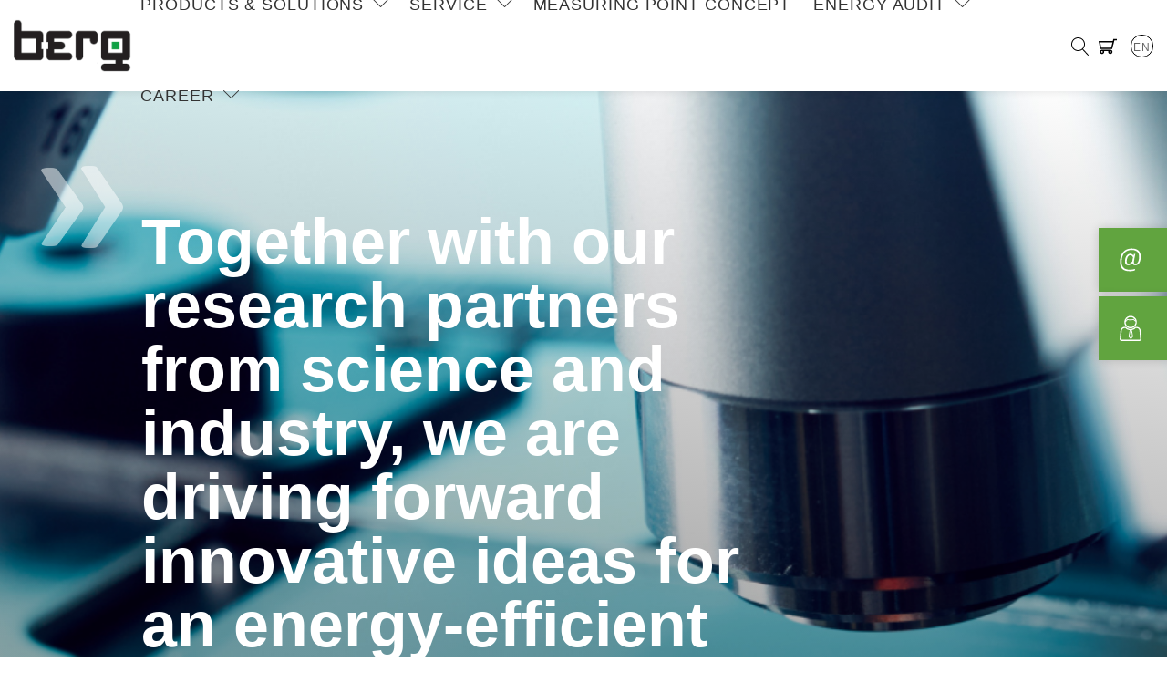

--- FILE ---
content_type: text/html; charset=UTF-8
request_url: https://berg-energie.de/en/knowledge-and-experience/research-projects/
body_size: 16185
content:
<!doctype html>
<html lang="en" xmlns="https://www.w3.org/1999/xhtml">
	<head>
		<meta charset="utf-8"/>
		<meta name="viewport" content="width=device-width, initial-scale=1, user-scalable=yes, maximum-scale=2.0"/>
		<title>Research projects - Berg GmbH</title>
		<link href="https://berg-energie.de/wp-content/themes/berg/css/bootstrap.min.css" rel="stylesheet">
		<link href="https://berg-energie.de/wp-content/themes/berg/style.css" rel="stylesheet"/>
		<!--[if lt IE 9]>
		<script src="https://oss.maxcdn.com/html5shiv/3.7.2/html5shiv.min.js"></script>
		<script src="https://oss.maxcdn.com/respond/1.4.2/respond.min.js"></script>
		<![endif]-->
		
<!-- Search Engine Optimization by Rank Math - https://rankmath.com/ -->
<meta name="description" content="Our partnerships with various providers and sales channels create more metering power and versatility for your metering applications."/>
<meta name="robots" content="follow, index, max-snippet:-1, max-video-preview:-1, max-image-preview:large"/>
<link rel="canonical" href="https://berg-energie.de/en/knowledge-and-experience/research-projects/" />
<meta property="og:locale" content="en_US" />
<meta property="og:type" content="article" />
<meta property="og:title" content="Research projects - Berg GmbH" />
<meta property="og:description" content="Our partnerships with various providers and sales channels create more metering power and versatility for your metering applications." />
<meta property="og:url" content="https://berg-energie.de/en/knowledge-and-experience/research-projects/" />
<meta property="og:site_name" content="Berg - Die Energieoptimierer" />
<meta property="og:updated_time" content="2024-04-19T13:17:40+02:00" />
<meta property="article:published_time" content="2023-10-12T08:57:48+02:00" />
<meta property="article:modified_time" content="2024-04-19T13:17:40+02:00" />
<meta name="twitter:card" content="summary_large_image" />
<meta name="twitter:title" content="Research projects - Berg GmbH" />
<meta name="twitter:description" content="Our partnerships with various providers and sales channels create more metering power and versatility for your metering applications." />
<meta name="twitter:label1" content="Time to read" />
<meta name="twitter:data1" content="Less than a minute" />
<script type="application/ld+json" class="rank-math-schema">{"@context":"https://schema.org","@graph":[{"@type":["LocalBusiness","Organization"],"@id":"https://berg-energie.de/en/#organization/","name":"Berg - Die Energieoptimierer","url":"https://berg-energie.de","logo":{"@type":"ImageObject","@id":"https://berg-energie.de/en/#logo/","url":"https://berg-energie.de/wp-content/uploads/2024/05/Logo_Berg-GmbH_Member-of-VIVAVIS-1.jpg","contentUrl":"https://berg-energie.de/wp-content/uploads/2024/05/Logo_Berg-GmbH_Member-of-VIVAVIS-1.jpg","caption":"Berg - Die Energieoptimierer","inLanguage":"en-US","width":"1589","height":"943"},"openingHours":["Monday,Tuesday,Wednesday,Thursday,Friday,Saturday,Sunday 09:00-17:00"],"image":{"@id":"https://berg-energie.de/en/#logo/"}},{"@type":"WebSite","@id":"https://berg-energie.de/en/#website/","url":"https://berg-energie.de/en/","name":"Berg - Die Energieoptimierer","alternateName":"Berg - Die Energieoptimierer","publisher":{"@id":"https://berg-energie.de/en/#organization/"},"inLanguage":"en-US"},{"@type":"BreadcrumbList","@id":"https://berg-energie.de/en/knowledge-and-experience/research-projects/#breadcrumb","itemListElement":[{"@type":"ListItem","position":"1","item":{"@id":"https://berg-energie.de/en/","name":"Startseite"}},{"@type":"ListItem","position":"2","item":{"@id":"https://berg-energie.de/en/knowledge-and-experience/","name":"Knowledge and Experience"}},{"@type":"ListItem","position":"3","item":{"@id":"https://berg-energie.de/en/knowledge-and-experience/research-projects/","name":"Research projects"}}]},{"@type":"WebPage","@id":"https://berg-energie.de/en/knowledge-and-experience/research-projects/#webpage","url":"https://berg-energie.de/en/knowledge-and-experience/research-projects/","name":"Research projects - Berg GmbH","datePublished":"2023-10-12T08:57:48+02:00","dateModified":"2024-04-19T13:17:40+02:00","isPartOf":{"@id":"https://berg-energie.de/en/#website/"},"inLanguage":"en-US","breadcrumb":{"@id":"https://berg-energie.de/en/knowledge-and-experience/research-projects/#breadcrumb"}},{"@type":"Person","@id":"https://berg-energie.de/en/author/f-fleissner/","name":"f.fleissner","url":"https://berg-energie.de/en/author/f-fleissner/","image":{"@type":"ImageObject","@id":"https://secure.gravatar.com/avatar/281a7ee91428d8045152cc34dcadc8853f040c8f57f97cf7276b2e3b0ebad0ad?s=96&amp;d=mm&amp;r=g","url":"https://secure.gravatar.com/avatar/281a7ee91428d8045152cc34dcadc8853f040c8f57f97cf7276b2e3b0ebad0ad?s=96&amp;d=mm&amp;r=g","caption":"f.fleissner","inLanguage":"en-US"},"sameAs":["https://berg-energie.de"],"worksFor":{"@id":"https://berg-energie.de/en/#organization/"}},{"@type":"Article","headline":"Research projects - Berg GmbH","keywords":"Research projects","datePublished":"2023-10-12T08:57:48+02:00","dateModified":"2024-04-19T13:17:40+02:00","author":{"@id":"https://berg-energie.de/en/author/f-fleissner/","name":"f.fleissner"},"publisher":{"@id":"https://berg-energie.de/en/#organization/"},"description":"Our partnerships with various providers and sales channels create more metering power and versatility for your metering applications.","name":"Research projects - Berg GmbH","@id":"https://berg-energie.de/en/knowledge-and-experience/research-projects/#richSnippet","isPartOf":{"@id":"https://berg-energie.de/en/knowledge-and-experience/research-projects/#webpage"},"inLanguage":"en-US","mainEntityOfPage":{"@id":"https://berg-energie.de/en/knowledge-and-experience/research-projects/#webpage"}}]}</script>
<!-- /Rank Math WordPress SEO plugin -->

<link rel="alternate" title="oEmbed (JSON)" type="application/json+oembed" href="https://berg-energie.de/en/wp-json/oembed/1.0/embed?url=https%3A%2F%2Fberg-energie.de%2Fen%2Fknowledge-and-experience%2Fresearch-projects%2F" />
<link rel="alternate" title="oEmbed (XML)" type="text/xml+oembed" href="https://berg-energie.de/en/wp-json/oembed/1.0/embed?url=https%3A%2F%2Fberg-energie.de%2Fen%2Fknowledge-and-experience%2Fresearch-projects%2F&#038;format=xml" />
<style id='wp-img-auto-sizes-contain-inline-css' type='text/css'>
img:is([sizes=auto i],[sizes^="auto," i]){contain-intrinsic-size:3000px 1500px}
/*# sourceURL=wp-img-auto-sizes-contain-inline-css */
</style>
<link rel='stylesheet' id='n2go-styles-css' href='https://berg-energie.de/wp-content/plugins/newsletter2go/widget/styles.css?ver=6.9' type='text/css' media='all' />
<style id='wp-emoji-styles-inline-css' type='text/css'>

	img.wp-smiley, img.emoji {
		display: inline !important;
		border: none !important;
		box-shadow: none !important;
		height: 1em !important;
		width: 1em !important;
		margin: 0 0.07em !important;
		vertical-align: -0.1em !important;
		background: none !important;
		padding: 0 !important;
	}
/*# sourceURL=wp-emoji-styles-inline-css */
</style>
<link rel='stylesheet' id='wp-block-library-css' href='https://berg-energie.de/wp-includes/css/dist/block-library/style.min.css?ver=6.9' type='text/css' media='all' />
<style id='global-styles-inline-css' type='text/css'>
:root{--wp--preset--aspect-ratio--square: 1;--wp--preset--aspect-ratio--4-3: 4/3;--wp--preset--aspect-ratio--3-4: 3/4;--wp--preset--aspect-ratio--3-2: 3/2;--wp--preset--aspect-ratio--2-3: 2/3;--wp--preset--aspect-ratio--16-9: 16/9;--wp--preset--aspect-ratio--9-16: 9/16;--wp--preset--color--black: #000000;--wp--preset--color--cyan-bluish-gray: #abb8c3;--wp--preset--color--white: #ffffff;--wp--preset--color--pale-pink: #f78da7;--wp--preset--color--vivid-red: #cf2e2e;--wp--preset--color--luminous-vivid-orange: #ff6900;--wp--preset--color--luminous-vivid-amber: #fcb900;--wp--preset--color--light-green-cyan: #7bdcb5;--wp--preset--color--vivid-green-cyan: #00d084;--wp--preset--color--pale-cyan-blue: #8ed1fc;--wp--preset--color--vivid-cyan-blue: #0693e3;--wp--preset--color--vivid-purple: #9b51e0;--wp--preset--gradient--vivid-cyan-blue-to-vivid-purple: linear-gradient(135deg,rgb(6,147,227) 0%,rgb(155,81,224) 100%);--wp--preset--gradient--light-green-cyan-to-vivid-green-cyan: linear-gradient(135deg,rgb(122,220,180) 0%,rgb(0,208,130) 100%);--wp--preset--gradient--luminous-vivid-amber-to-luminous-vivid-orange: linear-gradient(135deg,rgb(252,185,0) 0%,rgb(255,105,0) 100%);--wp--preset--gradient--luminous-vivid-orange-to-vivid-red: linear-gradient(135deg,rgb(255,105,0) 0%,rgb(207,46,46) 100%);--wp--preset--gradient--very-light-gray-to-cyan-bluish-gray: linear-gradient(135deg,rgb(238,238,238) 0%,rgb(169,184,195) 100%);--wp--preset--gradient--cool-to-warm-spectrum: linear-gradient(135deg,rgb(74,234,220) 0%,rgb(151,120,209) 20%,rgb(207,42,186) 40%,rgb(238,44,130) 60%,rgb(251,105,98) 80%,rgb(254,248,76) 100%);--wp--preset--gradient--blush-light-purple: linear-gradient(135deg,rgb(255,206,236) 0%,rgb(152,150,240) 100%);--wp--preset--gradient--blush-bordeaux: linear-gradient(135deg,rgb(254,205,165) 0%,rgb(254,45,45) 50%,rgb(107,0,62) 100%);--wp--preset--gradient--luminous-dusk: linear-gradient(135deg,rgb(255,203,112) 0%,rgb(199,81,192) 50%,rgb(65,88,208) 100%);--wp--preset--gradient--pale-ocean: linear-gradient(135deg,rgb(255,245,203) 0%,rgb(182,227,212) 50%,rgb(51,167,181) 100%);--wp--preset--gradient--electric-grass: linear-gradient(135deg,rgb(202,248,128) 0%,rgb(113,206,126) 100%);--wp--preset--gradient--midnight: linear-gradient(135deg,rgb(2,3,129) 0%,rgb(40,116,252) 100%);--wp--preset--font-size--small: 13px;--wp--preset--font-size--medium: 20px;--wp--preset--font-size--large: 36px;--wp--preset--font-size--x-large: 42px;--wp--preset--spacing--20: 0.44rem;--wp--preset--spacing--30: 0.67rem;--wp--preset--spacing--40: 1rem;--wp--preset--spacing--50: 1.5rem;--wp--preset--spacing--60: 2.25rem;--wp--preset--spacing--70: 3.38rem;--wp--preset--spacing--80: 5.06rem;--wp--preset--shadow--natural: 6px 6px 9px rgba(0, 0, 0, 0.2);--wp--preset--shadow--deep: 12px 12px 50px rgba(0, 0, 0, 0.4);--wp--preset--shadow--sharp: 6px 6px 0px rgba(0, 0, 0, 0.2);--wp--preset--shadow--outlined: 6px 6px 0px -3px rgb(255, 255, 255), 6px 6px rgb(0, 0, 0);--wp--preset--shadow--crisp: 6px 6px 0px rgb(0, 0, 0);}:where(.is-layout-flex){gap: 0.5em;}:where(.is-layout-grid){gap: 0.5em;}body .is-layout-flex{display: flex;}.is-layout-flex{flex-wrap: wrap;align-items: center;}.is-layout-flex > :is(*, div){margin: 0;}body .is-layout-grid{display: grid;}.is-layout-grid > :is(*, div){margin: 0;}:where(.wp-block-columns.is-layout-flex){gap: 2em;}:where(.wp-block-columns.is-layout-grid){gap: 2em;}:where(.wp-block-post-template.is-layout-flex){gap: 1.25em;}:where(.wp-block-post-template.is-layout-grid){gap: 1.25em;}.has-black-color{color: var(--wp--preset--color--black) !important;}.has-cyan-bluish-gray-color{color: var(--wp--preset--color--cyan-bluish-gray) !important;}.has-white-color{color: var(--wp--preset--color--white) !important;}.has-pale-pink-color{color: var(--wp--preset--color--pale-pink) !important;}.has-vivid-red-color{color: var(--wp--preset--color--vivid-red) !important;}.has-luminous-vivid-orange-color{color: var(--wp--preset--color--luminous-vivid-orange) !important;}.has-luminous-vivid-amber-color{color: var(--wp--preset--color--luminous-vivid-amber) !important;}.has-light-green-cyan-color{color: var(--wp--preset--color--light-green-cyan) !important;}.has-vivid-green-cyan-color{color: var(--wp--preset--color--vivid-green-cyan) !important;}.has-pale-cyan-blue-color{color: var(--wp--preset--color--pale-cyan-blue) !important;}.has-vivid-cyan-blue-color{color: var(--wp--preset--color--vivid-cyan-blue) !important;}.has-vivid-purple-color{color: var(--wp--preset--color--vivid-purple) !important;}.has-black-background-color{background-color: var(--wp--preset--color--black) !important;}.has-cyan-bluish-gray-background-color{background-color: var(--wp--preset--color--cyan-bluish-gray) !important;}.has-white-background-color{background-color: var(--wp--preset--color--white) !important;}.has-pale-pink-background-color{background-color: var(--wp--preset--color--pale-pink) !important;}.has-vivid-red-background-color{background-color: var(--wp--preset--color--vivid-red) !important;}.has-luminous-vivid-orange-background-color{background-color: var(--wp--preset--color--luminous-vivid-orange) !important;}.has-luminous-vivid-amber-background-color{background-color: var(--wp--preset--color--luminous-vivid-amber) !important;}.has-light-green-cyan-background-color{background-color: var(--wp--preset--color--light-green-cyan) !important;}.has-vivid-green-cyan-background-color{background-color: var(--wp--preset--color--vivid-green-cyan) !important;}.has-pale-cyan-blue-background-color{background-color: var(--wp--preset--color--pale-cyan-blue) !important;}.has-vivid-cyan-blue-background-color{background-color: var(--wp--preset--color--vivid-cyan-blue) !important;}.has-vivid-purple-background-color{background-color: var(--wp--preset--color--vivid-purple) !important;}.has-black-border-color{border-color: var(--wp--preset--color--black) !important;}.has-cyan-bluish-gray-border-color{border-color: var(--wp--preset--color--cyan-bluish-gray) !important;}.has-white-border-color{border-color: var(--wp--preset--color--white) !important;}.has-pale-pink-border-color{border-color: var(--wp--preset--color--pale-pink) !important;}.has-vivid-red-border-color{border-color: var(--wp--preset--color--vivid-red) !important;}.has-luminous-vivid-orange-border-color{border-color: var(--wp--preset--color--luminous-vivid-orange) !important;}.has-luminous-vivid-amber-border-color{border-color: var(--wp--preset--color--luminous-vivid-amber) !important;}.has-light-green-cyan-border-color{border-color: var(--wp--preset--color--light-green-cyan) !important;}.has-vivid-green-cyan-border-color{border-color: var(--wp--preset--color--vivid-green-cyan) !important;}.has-pale-cyan-blue-border-color{border-color: var(--wp--preset--color--pale-cyan-blue) !important;}.has-vivid-cyan-blue-border-color{border-color: var(--wp--preset--color--vivid-cyan-blue) !important;}.has-vivid-purple-border-color{border-color: var(--wp--preset--color--vivid-purple) !important;}.has-vivid-cyan-blue-to-vivid-purple-gradient-background{background: var(--wp--preset--gradient--vivid-cyan-blue-to-vivid-purple) !important;}.has-light-green-cyan-to-vivid-green-cyan-gradient-background{background: var(--wp--preset--gradient--light-green-cyan-to-vivid-green-cyan) !important;}.has-luminous-vivid-amber-to-luminous-vivid-orange-gradient-background{background: var(--wp--preset--gradient--luminous-vivid-amber-to-luminous-vivid-orange) !important;}.has-luminous-vivid-orange-to-vivid-red-gradient-background{background: var(--wp--preset--gradient--luminous-vivid-orange-to-vivid-red) !important;}.has-very-light-gray-to-cyan-bluish-gray-gradient-background{background: var(--wp--preset--gradient--very-light-gray-to-cyan-bluish-gray) !important;}.has-cool-to-warm-spectrum-gradient-background{background: var(--wp--preset--gradient--cool-to-warm-spectrum) !important;}.has-blush-light-purple-gradient-background{background: var(--wp--preset--gradient--blush-light-purple) !important;}.has-blush-bordeaux-gradient-background{background: var(--wp--preset--gradient--blush-bordeaux) !important;}.has-luminous-dusk-gradient-background{background: var(--wp--preset--gradient--luminous-dusk) !important;}.has-pale-ocean-gradient-background{background: var(--wp--preset--gradient--pale-ocean) !important;}.has-electric-grass-gradient-background{background: var(--wp--preset--gradient--electric-grass) !important;}.has-midnight-gradient-background{background: var(--wp--preset--gradient--midnight) !important;}.has-small-font-size{font-size: var(--wp--preset--font-size--small) !important;}.has-medium-font-size{font-size: var(--wp--preset--font-size--medium) !important;}.has-large-font-size{font-size: var(--wp--preset--font-size--large) !important;}.has-x-large-font-size{font-size: var(--wp--preset--font-size--x-large) !important;}
/*# sourceURL=global-styles-inline-css */
</style>

<style id='classic-theme-styles-inline-css' type='text/css'>
/*! This file is auto-generated */
.wp-block-button__link{color:#fff;background-color:#32373c;border-radius:9999px;box-shadow:none;text-decoration:none;padding:calc(.667em + 2px) calc(1.333em + 2px);font-size:1.125em}.wp-block-file__button{background:#32373c;color:#fff;text-decoration:none}
/*# sourceURL=/wp-includes/css/classic-themes.min.css */
</style>
<link rel='stylesheet' id='wpml-legacy-horizontal-list-0-css' href='https://berg-energie.de/wp-content/plugins/sitepress-multilingual-cms/templates/language-switchers/legacy-list-horizontal/style.min.css?ver=1' type='text/css' media='all' />
<style id='wpml-legacy-horizontal-list-0-inline-css' type='text/css'>
.wpml-ls-statics-footer a, .wpml-ls-statics-footer .wpml-ls-sub-menu a, .wpml-ls-statics-footer .wpml-ls-sub-menu a:link, .wpml-ls-statics-footer li:not(.wpml-ls-current-language) .wpml-ls-link, .wpml-ls-statics-footer li:not(.wpml-ls-current-language) .wpml-ls-link:link {color:#444444;background-color:#ffffff;}.wpml-ls-statics-footer .wpml-ls-sub-menu a:hover,.wpml-ls-statics-footer .wpml-ls-sub-menu a:focus, .wpml-ls-statics-footer .wpml-ls-sub-menu a:link:hover, .wpml-ls-statics-footer .wpml-ls-sub-menu a:link:focus {color:#000000;background-color:#eeeeee;}.wpml-ls-statics-footer .wpml-ls-current-language > a {color:#444444;background-color:#ffffff;}.wpml-ls-statics-footer .wpml-ls-current-language:hover>a, .wpml-ls-statics-footer .wpml-ls-current-language>a:focus {color:#000000;background-color:#eeeeee;}
/*# sourceURL=wpml-legacy-horizontal-list-0-inline-css */
</style>
<link rel='stylesheet' id='sib-front-css-css' href='https://berg-energie.de/wp-content/plugins/mailin/css/mailin-front.css?ver=6.9' type='text/css' media='all' />
<script type="text/javascript" id="wpml-cookie-js-extra">
/* <![CDATA[ */
var wpml_cookies = {"wp-wpml_current_language":{"value":"en","expires":1,"path":"/"}};
var wpml_cookies = {"wp-wpml_current_language":{"value":"en","expires":1,"path":"/"}};
//# sourceURL=wpml-cookie-js-extra
/* ]]> */
</script>
<script type="text/javascript" src="https://berg-energie.de/wp-content/plugins/sitepress-multilingual-cms/res/js/cookies/language-cookie.js?ver=484900" id="wpml-cookie-js" defer="defer" data-wp-strategy="defer"></script>
<script type="text/javascript" src="https://berg-energie.de/wp-includes/js/jquery/jquery.min.js?ver=3.7.1" id="jquery-core-js"></script>
<script type="text/javascript" src="https://berg-energie.de/wp-includes/js/jquery/jquery-migrate.min.js?ver=3.4.1" id="jquery-migrate-js"></script>
<script type="text/javascript" id="sib-front-js-js-extra">
/* <![CDATA[ */
var sibErrMsg = {"invalidMail":"Please fill out valid email address","requiredField":"Please fill out required fields","invalidDateFormat":"Please fill out valid date format","invalidSMSFormat":"Please fill out valid phone number"};
var ajax_sib_front_object = {"ajax_url":"https://berg-energie.de/wp-admin/admin-ajax.php","ajax_nonce":"b5c21982b8","flag_url":"https://berg-energie.de/wp-content/plugins/mailin/img/flags/"};
//# sourceURL=sib-front-js-js-extra
/* ]]> */
</script>
<script type="text/javascript" src="https://berg-energie.de/wp-content/plugins/mailin/js/mailin-front.js?ver=1761822782" id="sib-front-js-js"></script>
<link rel="https://api.w.org/" href="https://berg-energie.de/en/wp-json/" /><link rel="alternate" title="JSON" type="application/json" href="https://berg-energie.de/en/wp-json/wp/v2/pages/20933" /><link rel="EditURI" type="application/rsd+xml" title="RSD" href="https://berg-energie.de/xmlrpc.php?rsd" />
<meta name="generator" content="WordPress 6.9" />
<link rel='shortlink' href='https://berg-energie.de/en/?p=20933' />
<meta name="generator" content="WPML ver:4.8.4 stt:1,3;" />
		
		
		<link rel="apple-touch-icon" sizes="57x57" href="https://berg-energie.de/wp-content/themes/berg/fav/apple-icon-57x57.png">
		<link rel="apple-touch-icon" sizes="60x60" href="https://berg-energie.de/wp-content/themes/berg/fav/apple-icon-60x60.png">
		<link rel="apple-touch-icon" sizes="72x72" href="https://berg-energie.de/wp-content/themes/berg/fav/apple-icon-72x72.png">
		<link rel="apple-touch-icon" sizes="76x76" href="https://berg-energie.de/wp-content/themes/berg/fav/apple-icon-76x76.png">
		<link rel="apple-touch-icon" sizes="114x114" href="https://berg-energie.de/wp-content/themes/berg/fav/apple-icon-114x114.png">
		<link rel="apple-touch-icon" sizes="120x120" href="https://berg-energie.de/wp-content/themes/berg/fav/apple-icon-120x120.png">
		<link rel="apple-touch-icon" sizes="144x144" href="https://berg-energie.de/wp-content/themes/berg/fav/apple-icon-144x144.png">
		<link rel="apple-touch-icon" sizes="152x152" href="https://berg-energie.de/wp-content/themes/berg/fav/apple-icon-152x152.png">
		<link rel="apple-touch-icon" sizes="180x180" href="https://berg-energie.de/wp-content/themes/berg/fav/apple-icon-180x180.png">
		<link rel="icon" type="image/png" sizes="192x192"  href="https://berg-energie.de/wp-content/themes/berg/fav/android-icon-192x192.png">
		<link rel="icon" type="image/png" sizes="32x32" href="https://berg-energie.de/wp-content/themes/berg/fav/favicon-32x32.png">
		<link rel="icon" type="image/png" sizes="96x96" href="https://berg-energie.de/wp-content/themes/berg/fav/favicon-96x96.png">
		<link rel="icon" type="image/png" sizes="16x16" href="https://berg-energie.de/wp-content/themes/berg/fav/favicon-16x16.png">
		<link rel="manifest" href="https://berg-energie.de/wp-content/themes/berg/fav/manifest.json">
		
		<script defer data-domain="berg-energie.de" src="https://plausible.io/js/script.js"></script>
		<script type="text/javascript">
		  (
			function() {
			  var sbSiteSecret = "1e48dcc1-3b45-4673-bf36-56bedb6646c5";
			  window.sitebehaviourTrackingSecret = sbSiteSecret;
			  var scriptElement = document.createElement('script');
			  scriptElement.async = true;
			  scriptElement.id = "site-behaviour-script-v2";
			  scriptElement.src = "https://sitebehaviour-cdn.fra1.cdn.digitaloceanspaces.com/index.min.js?sitebehaviour-secret=" + sbSiteSecret;
			  document.head.appendChild(scriptElement);
			}
		  )()
		</script>
	<link rel='stylesheet' id='block-acf-banner-css' href='https://berg-energie.de/wp-content/themes/berg/blocks/banner/block-style.css?ver=6.6.2' type='text/css' media='all' />
<link rel='stylesheet' id='block-acf-text-bild-css' href='https://berg-energie.de/wp-content/themes/berg/blocks/text-bild/block-style.css?ver=6.6.2' type='text/css' media='all' />
<link rel='stylesheet' id='block-acf-ansprechpartner-css' href='https://berg-energie.de/wp-content/themes/berg/blocks/ansprechpartner/block-style.css?ver=6.6.2' type='text/css' media='all' />
</head>

	<body class="wp-singular page-template-default page page-id-20933 page-child parent-pageid-26114 wp-theme-berg lang-en">
		<header id="berg-header">
			<div class="viavis-header-logo">
				<a href="https://berg-energie.de/en/" title="berg Home Logo">
					<img src="https://berg-energie.de/wp-content/themes/berg/img/logo_berg-gmbh-trans.png" alt="berg – Ihr Energieoptimierer" width="134" height="60" />
				</a>
			</div>

			<div class="berg-header-menu">

				<nav aria-label="Main Menu">
					<ul id="menu-main-menu" class="menu"><li id="menu-item-20761" class="menu-item menu-item-type-custom menu-item-object-custom menu-item-has-children berg-dropdown menu-item-20761"><a href="#">Products &#038; Solutions<span class="dd-title">Products &#038; Solutions</span></a>
<ul class="sub-menu">
	<li id="menu-item-21085" class="menu-item menu-item-type-post_type menu-item-object-page menu-item-has-children menu-item-21085"><a href="https://berg-energie.de/en/products-solutions/measurement-and-communication-technology/">Measurement and Communication Technology</a>
	<ul class="sub-menu">
		<li id="menu-item-21086" class="menu-item menu-item-type-post_type menu-item-object-page menu-item-21086"><a href="https://berg-energie.de/en/products-solutions/measurement-and-communication-technology/electricity-meter/">Electricity Meters</a></li>
		<li id="menu-item-21114" class="menu-item menu-item-type-post_type menu-item-object-page menu-item-21114"><a href="https://berg-energie.de/en/products-solutions/measurement-and-communication-technology/network-analyzers/">Network Analyzers</a></li>
		<li id="menu-item-21115" class="menu-item menu-item-type-post_type menu-item-object-page menu-item-21115"><a href="https://berg-energie.de/en/products-solutions/measurement-and-communication-technology/power-converter/">Power converter</a></li>
		<li id="menu-item-21117" class="menu-item menu-item-type-post_type menu-item-object-page menu-item-21117"><a href="https://berg-energie.de/en/products-solutions/measurement-and-communication-technology/counter-for-compressed-air-and-gases/">Meters for Compressed Air and Gases</a></li>
		<li id="menu-item-21111" class="menu-item menu-item-type-post_type menu-item-object-page menu-item-21111"><a href="https://berg-energie.de/en/products-solutions/measurement-and-communication-technology/heat-and-cooling-meters/">Heat and Cold Flow Meters</a></li>
		<li id="menu-item-21116" class="menu-item menu-item-type-post_type menu-item-object-page menu-item-21116"><a href="https://berg-energie.de/en/products-solutions/measurement-and-communication-technology/water-meter/">Water Meters</a></li>
		<li id="menu-item-21108" class="menu-item menu-item-type-post_type menu-item-object-page menu-item-21108"><a href="https://berg-energie.de/en/products-solutions/measurement-and-communication-technology/clamp-on-sensors/">Clamp-on Sensors</a></li>
		<li id="menu-item-21109" class="menu-item menu-item-type-post_type menu-item-object-page menu-item-21109"><a href="https://berg-energie.de/en/products-solutions/measurement-and-communication-technology/data-logger/">Data Loggers</a></li>
		<li id="menu-item-21110" class="menu-item menu-item-type-post_type menu-item-object-page menu-item-21110"><a href="https://berg-energie.de/en/products-solutions/measurement-and-communication-technology/gateways-signal-converters/">Gateways and Signal Converters</a></li>
	</ul>
</li>
	<li id="menu-item-23595" class="menu-item menu-item-type-post_type menu-item-object-page menu-item-has-children menu-item-23595"><a href="https://berg-energie.de/en/products-solutions/energy-management/energy-and-environmental-management-efficio/">Energy and environmental management Efficio</a>
	<ul class="sub-menu">
		<li id="menu-item-21077" class="menu-item menu-item-type-post_type menu-item-object-page menu-item-21077"><a href="https://berg-energie.de/en/products-solutions/energy-management/energy-and-environmental-management-efficio/energy-management-software/">Efficio Energy Management Software</a></li>
	</ul>
</li>
	<li id="menu-item-27311" class="menu-item menu-item-type-post_type menu-item-object-page menu-item-27311"><a href="https://berg-energie.de/en/charge-management-software/">Charge management Berg.Charge</a></li>
	<li id="menu-item-21082" class="menu-item menu-item-type-post_type menu-item-object-page menu-item-has-children menu-item-21082"><a href="https://berg-energie.de/en/products-solutions/energy-management/energy-data-collection/wirelessly-capture-iot-sensors-via-lorawan/">LoRaWAN Data Acquisition</a>
	<ul class="sub-menu">
		<li id="menu-item-21112" class="menu-item menu-item-type-post_type menu-item-object-page menu-item-21112"><a href="https://berg-energie.de/en/products-solutions/measurement-and-communication-technology/lorawan-m-bus-sensors/">LoRaWAN and M-Bus Sensor Technology</a></li>
	</ul>
</li>
</ul>
</li>
<li id="menu-item-20762" class="menu-item menu-item-type-custom menu-item-object-custom menu-item-has-children berg-dropdown menu-item-20762"><a href="#">Service<span class="dd-title">Service</span></a>
<ul class="sub-menu">
	<li id="menu-item-21032" class="menu-item menu-item-type-post_type menu-item-object-page menu-item-21032"><a href="https://berg-energie.de/en/system-service/">System Service</a></li>
	<li id="menu-item-21033" class="menu-item menu-item-type-post_type menu-item-object-page menu-item-21033"><a href="https://berg-energie.de/en/technical-support/">Technical Support</a></li>
	<li id="menu-item-21024" class="menu-item menu-item-type-post_type menu-item-object-page menu-item-21024"><a href="https://berg-energie.de/en/energy-services/">Energy Services</a></li>
</ul>
</li>
<li id="menu-item-21030" class="menu-item menu-item-type-post_type menu-item-object-page berg-dropdown menu-item-21030"><a href="https://berg-energie.de/en/energy-services/measuring-point-conception/">Measuring Point Concept<span class="dd-title">Measuring Point Concept</span></a></li>
<li id="menu-item-21026" class="menu-item menu-item-type-post_type menu-item-object-page menu-item-has-children berg-dropdown menu-item-21026"><a href="https://berg-energie.de/en/energy-services/energy-audit/">Energy Audit<span class="dd-title">Energy Audit</span></a>
<ul class="sub-menu">
	<li id="menu-item-21027" class="menu-item menu-item-type-post_type menu-item-object-page menu-item-21027"><a href="https://berg-energie.de/en/energy-services/energy-audit/din-16247/">DIN 16247</a></li>
	<li id="menu-item-21028" class="menu-item menu-item-type-post_type menu-item-object-page menu-item-21028"><a href="https://berg-energie.de/en/energy-services/energy-audit/iso-50001/">ISO 50001</a></li>
</ul>
</li>
<li id="menu-item-20760" class="menu-item menu-item-type-post_type menu-item-object-page menu-item-has-children berg-dropdown menu-item-20760"><a href="https://berg-energie.de/en/working-at-berg/">Career<span class="dd-title">Career</span></a>
<ul class="sub-menu">
	<li id="menu-item-20992" class="menu-item menu-item-type-post_type menu-item-object-page menu-item-20992"><a href="https://berg-energie.de/en/working-at-berg/">Working at Berg</a></li>
	<li id="menu-item-20994" class="menu-item menu-item-type-post_type menu-item-object-page menu-item-20994"><a href="https://berg-energie.de/en/career/job-advertisements/">Job advertisements</a></li>
</ul>
</li>
</ul>				</nav>

			</div>

			<div class="berg-header-right">
				
				<div class="berg-header-search">
					<svg version="1.1" xmlns="http://www.w3.org/2000/svg" xmlns:xlink="http://www.w3.org/1999/xlink" width="20" height="20" viewBox="0 0 20 20" class="berg-search-icon">
						<path d="M18.869 19.162l-5.943-6.484c1.339-1.401 2.075-3.233 2.075-5.178 0-2.003-0.78-3.887-2.197-5.303s-3.3-2.197-5.303-2.197-3.887 0.78-5.303 2.197-2.197 3.3-2.197 5.303 0.78 3.887 2.197 5.303 3.3 2.197 5.303 2.197c1.726 0 3.362-0.579 4.688-1.645l5.943 6.483c0.099 0.108 0.233 0.162 0.369 0.162 0.121 0 0.242-0.043 0.338-0.131 0.204-0.187 0.217-0.503 0.031-0.706zM1 7.5c0-3.584 2.916-6.5 6.5-6.5s6.5 2.916 6.5 6.5-2.916 6.5-6.5 6.5-6.5-2.916-6.5-6.5z" fill="#000000"></path>
					</svg>
					<i class="icon-cross"></i>
				</div>

				<div class="be-searchbox">
						<form role="search" method="get" id="be-searchform" action="https://berg-energie.de/en/">
							<label for="s" class="screen-reader-text"></label>
							<input type="text" value="" name="s" id="s" />
						</form>
						<div id="be-searchresults"><div></div></div>
				</div>
				
				<div class="berg-angebotsliste">
					<a href="/angebotsliste">
						<svg fill="#000000" version="1.1" id="Angebotsliste_" xmlns="http://www.w3.org/2000/svg" xmlns:xlink="http://www.w3.org/1999/xlink" width="20" height="20" viewBox="0 0 902.86 902.86" xml:space="preserve"><g><g><path d="M671.504,577.829l110.485-432.609H902.86v-68H729.174L703.128,179.2L0,178.697l74.753,399.129h596.751V577.829z M685.766,247.188l-67.077,262.64H131.199L81.928,246.756L685.766,247.188z"/><path d="M578.418,825.641c59.961,0,108.743-48.783,108.743-108.744s-48.782-108.742-108.743-108.742H168.717 c-59.961,0-108.744,48.781-108.744,108.742s48.782,108.744,108.744,108.744c59.962,0,108.743-48.783,108.743-108.744 c0-14.4-2.821-28.152-7.927-40.742h208.069c-5.107,12.59-7.928,26.342-7.928,40.742 C469.675,776.858,518.457,825.641,578.418,825.641z M209.46,716.897c0,22.467-18.277,40.744-40.743,40.744 c-22.466,0-40.744-18.277-40.744-40.744c0-22.465,18.277-40.742,40.744-40.742C191.183,676.155,209.46,694.432,209.46,716.897z M619.162,716.897c0,22.467-18.277,40.744-40.743,40.744s-40.743-18.277-40.743-40.744c0-22.465,18.277-40.742,40.743-40.742 S619.162,694.432,619.162,716.897z"/></g></g></svg>
					</a>
				</div>
	
				<div class="berg-header-wpml">
					<div class="berg-header-wpml-current">
						<span class="lang_code">en</span>
						<i class="icon-cross"></i>
					</div>
					
					<div class="berg-header-wpml-dropdown">
						<nav>
							<div class="menu-sprachwechseler-container"><ul id="menu-sprachwechseler" class="menu"><li id="menu-item-20745" class="menu-item menu-item-type-custom menu-item-object-custom menu-item-20745"><a href="/">DE</a></li>
<li id="menu-item-20746" class="menu-item menu-item-type-custom menu-item-object-custom menu-item-20746"><a href="/en">EN</a></li>
</ul></div>						</nav>
					</div>
				</div>

				<div id="mobile-menu">
					<span></span>
					<span></span>
					<span></span>
					<span></span>
				</div>

			</div>
		</header>


		<main>


			<div class="be-breadcrumb">
			<div class="container">
							</div>
		</div>
		
	
	<section class="berg-banner-wrap no-padding">


	 
		<!-- berg BLOCK: BANNER -->
		<section class="berg-banner" style="background-image:url(https://berg-energie.de/wp-content/uploads/2024/01/Forschung-Energiemanagement-GmbH2.png)">
			<div class="container">
				<div class="content-container">
					<span class="vb-preline" data-aos="fade-right" data-aos-delay="0"></span>
					<h1 class="vb-title" data-aos="fade-right" data-aos-delay="400">Together with our research partners from science and industry, we are driving forward innovative ideas for an energy-efficient future</h1>
					<span class="vb-descr" data-aos="fade-right" data-aos-delay="800"></span>
									</div>
			</div>
			<div class="vb-overlay"></div>
		</section>

	
	</section>






<div class="" style=""> 

	<div class="tb-container container"> 
		<div class="tb-flex row reverse stop-reverse-tablet">
						
			<div class="col-lg-12 tb-tablet-full tb-text-bild-left" data-aos="fade-in">
				<div class="tb-subline"></div>
				<div class="tb-title">
					<span></span>
				</div>
				<div class="tb-description">
					<h2>Research Project</h2>
<p><strong>Measurement and sensor data acquisition, interfaces, and optimization algorithms to design a service product for local power trading</strong></p>
<p>Smart Microgrids as a Service (SMaaS) funded by the Federal Ministry of Education and Research</p>
<p><strong>Running time: </strong>01.03.2020 to 28.02.2023</p>
<p>The research project SMaaS – Design of a Service Product for Local Electricity Trading – is funded by the German Federal Ministry of Education and Research (BMBF) as part of a program looking at innovations for the production, services, and work of tomorrow (Innovationen für die Produktion, Dienstleistung und Arbeit von morgen) and supervised by the Project Management Agency Karlsruhe (PTKA). It belongs to the thematic area devoted to Internet-based services for complex products, production processes, and plants (smart services).</p>
<div class="wp-block-uagb-column uagb-column__wrap uagb-column__background-undefined uagb-block-0b62eb79">
<h2 class="wp-block-heading">Background and Initial Situation</h2>
<p>The energy transition is becoming more digital and clearly a global business model. With the Smart Microgrid as a Service (SMaaS) project, we want to make a contribution to increasing efficiency and digitization in the supply of electricity, heating, and cooling. We will achieve this by expanding the local coordination of generation and consumption into a data-driven smart service as a business model. As the energy transition progresses, decentralized solutions for power supply will become increasingly important. To this end, information technology concepts and, above all, business models must be developed that enable energy service providers to offer corresponding (microgrid) solutions with manageable (IT) technical effort and know-how.</p>
</div>
<div class="wp-block-uagb-column uagb-column__wrap uagb-column__background-undefined uagb-block-50a42634 two-col-right-border">
<div class="uagb-column__overlay"></div>
<h2 class="wp-block-heading">Objective</h2>
<p>The goal of the project is the individually optimized operation of a local energy system. This means the development of a software solution for the installation of local markets with corresponding IT infrastructure, including the specification and realization of tools for optimal planning and control as well as maintenance of local electricity and heat markets in customer facilities. This can be very useful for urban development planning in the design of new residential, commercial, and mixed-use areas. More concretely, the service means providing a market coordination mechanism between customers, an interface for customer preference registration, various optimization solutions for electricity and heat consumption, and providing interfaces for other connected smart services. As part of this joint project, we at Berg can contribute a good foundation for the continuous collection of cross-media meter and sensor data, the software processing of even large volumes of data in the Efficio energy management system, (from plausibility checks to reporting), and the development of interfaces to various systems.</p>
<p>Watch this video:<br />
<a href="https://www.youtube.com/watch?v=ii4YxtddxJo&amp;list=PL0bVEcpAIWbB_xOPCSN14o3CrUgtxu3s1" target="_blank" rel="noreferrer noopener">https://www.youtube.com/watch?v=ii4YxtddxJo&amp;list=PL0bVEcpAIWbB_xOPCSN14o3CrUgtxu3s1</a></p>
</div>
									</div>
			</div>
		</div>
	</div>

</div>


<div class="" style=""> 

	<div class="tb-container container"> 
		<div class="tb-flex row reverse stop-reverse-tablet">
						
			<div class="col-lg-12 tb-tablet-full tb-text-bild-left" data-aos="fade-in">
				<div class="tb-subline"></div>
				<div class="tb-title">
					<span>Project develoPPP.de in cooperation with the Deutsche Gesellschaft für Internationale Zusammenarbeit (GIZ) GmbH  </span>
				</div>
				<div class="tb-description">
					<div class="wp-block-uagb-column uagb-column__wrap uagb-column__background-undefined uagb-block-13e3f248">
<h2 class="wp-block-heading">Research Project</h2>
<p><strong>Introduction of an energy management system to optimize energy consumption in selected energy-intensive companies in Vietnam</strong></p>
<p>With the develoPPP.de program, the German Federal Ministry for Economic Cooperation and Development (BMZ) has been promoting the involvement of the private sector where entrepreneurial opportunities and the need for development policy action meet for more than 20 years In this way, the BMZ supports economic development partnerships of companies that want to operate in developing and emerging countries and provide long-term benefits for the local population.</p>
<h2 class="wp-block-heading">Background and Initial Situation</h2>
<p>Vietnam’s development over the last ten years has been characterized by strong economic growth with an average growth rate between 5% and 7%. With energy consumption growing about twice as fast, the Vietnamese government is currently facing major challenges. In addition to generation capacity, energy demand – especially from industrial enterprises, which currently accounts for about 50% of total consumption – and thus energy efficiency will play a major role. In the past, these companies were required by law to produce in a more energy-efficient manner, conduct regular energy audits, and provide annual energy reports So far, however, the quality of these audits has been insufficient, and there is a lack of knowledge and offerings regarding new measurement technologies and energy management systems (EMS) for qualified energy optimization.</p>
</div>
<div class="wp-block-uagb-column uagb-column__wrap uagb-column__background-undefined uagb-block-23dbbd5c two-col-right-border">
<div class="uagb-column__overlay"></div>
<h2 class="wp-block-heading">Objective</h2>
<p>Through the introduction and implementation of an energy management system in two selected energy-intensive companies, the most important consumption data will be recorded, visualized, and analyzed in order to make savings potential transparent and derive energy-saving measures and investment decisions. This includes, in particular, know-how transfer to strengthen the technical and financial capabilities of the stakeholders. Thus, an EMS serves to support the main actors responsible for energy both at the companies and the local energy service providers who are responsible for carrying out the mandatory audits. In the course of this, the digitization of the Vietnamese energy sector is also being promoted.</p>
<p>As a member of the VIVAVIS Group, BERG works closely with the associated expert companies. The VIVAVIS Group offers holistic solutions that can receive, qualify, monitor, control, process, and communicate any data across divisions and functions. The project will pilot the implementation of our Efficio system at Vietnamese industrial companies. If the energy savings in the pilot program compensate for the investment in such a system, this would provide proof that corresponding solutions will also be successful on a larger scale.</p>
</div>
									</div>
			</div>
		</div>
	</div>

</div>

	
	<section class="berg-ansprechpartner-wrap">
		<div class="container">
			<h3>YOUR CONTACT PERSON</h3>
			<p></p>
				
			
									<div class="tab-content" id="ansprechpartner-tabs-content">
								
						
				
				
					<div class="tab-pane active" id="" role="tabpanel" aria-labelledby="-tab">
						<div class="ansprechpartner-tabs-content nopad">
							<p></p>
							<br />
							<div class="ansprechpartner-tabs-content-inner-wrap">
																	<div class="berg-team">
											<div class="berg-team__wrap">
																											<div class="berg-team__image-wrap berg-team__image-crop-circle">
																<img decoding="async" src="https://berg-energie.de/wp-content/uploads/2023/07/Guenther-Peter_150x150.jpg" alt="Dr. Ing. Peter Günther">
															</div>
																										<div class="berg-team__content">
													<div class="berg-team__title-wrap">
														<h3 class="berg-team__title"><strong>Dr. Ing. Peter Günther</strong></h3>
														<span class="berg-team__prefix">Technical Managing Director/CTO Head of Development</span>
													</div>
													<div class="berg-team__desc-wrap">
														<p class="berg-team__desc">
																																<span class="ansp_pre">P</span> <a href="tel:49893791600">+49 89 379 160 0</a><br>
																																																															<span class="ansp_pre">E</span> <a href="mailto:info@berg-energie.de" class="mail-link" data-wpel-link="ignore">info@berg-energie.de</a>
																														</p>
													</div>
												</div>
											</div>
										</div>
							
																					
							</div>
							
						</div>
					</div>
							</div>
		</div>
	</section>
		


		</main>

		<footer id="berg-footer">
			<div id="berg-footer-top">
				<div class="container">
					<div class="row">
						<div class="col-lg-9 col-6">
							<h2 class="widgettitle"></h2>
							<ul id="menu-footer" class="menu"><li id="menu-item-20973" class="menu-item menu-item-type-post_type menu-item-object-page menu-item-20973"><a href="https://berg-energie.de/en/about-us/">About us</a></li>
<li id="menu-item-20969" class="menu-item menu-item-type-post_type menu-item-object-page menu-item-20969"><a href="https://berg-energie.de/en/member-of-vivavis/">Member of VIVAVIS</a></li>
<li id="menu-item-20970" class="menu-item menu-item-type-post_type menu-item-object-page menu-item-20970"><a href="https://berg-energie.de/en/data-protection/">Data protection</a></li>
<li id="menu-item-20971" class="menu-item menu-item-type-post_type menu-item-object-page menu-item-20971"><a href="https://berg-energie.de/en/imprint/">Imprint</a></li>
<li id="menu-item-20972" class="menu-item menu-item-type-post_type menu-item-object-page menu-item-20972"><a href="https://berg-energie.de/en/agb/">Conditions</a></li>
</ul>						</div>

						<div class="col-lg-3 col-6">
														
							<!-- Harcoded da es rausfliegt -->
																		<div class="social-media-links">
												<h2 class="widgettitle">Social Media</h2>
												<a href="https://www.linkedin.com/company/berg-die-energieoptimierer/" target="_blank" class="sm-link">
													<svg xmlns="http://www.w3.org/2000/svg" width="32.116" height="32.116"  viewBox="0 0 256 256"><defs><style>.cls-1{fill:#fff;stroke-width:0px;}</style></defs><path class="cls-1" d="m203,0H53C23.73,0,0,23.73,0,53v150c0,29.27,23.73,53,53,53h150c29.27,0,53-23.73,53-53V53c0-29.27-23.73-53-53-53Zm-125.26,210.57h-35.05v-112.18h35.05v112.18Zm-18.47-126.23h-.28c-12.71,0-20.93-8.57-20.93-19.46s8.5-19.46,21.43-19.46,20.86,8.36,21.14,19.46c.07,10.82-8.15,19.46-21.35,19.46Zm158.69,126.23h-39.76v-58.02c0-15.17-6.18-25.57-19.88-25.57-10.47,0-16.3,7.02-18.97,13.77-.98,2.39-.84,5.76-.84,9.2v60.62h-39.41s.49-102.84,0-112.18h39.41v17.63c2.32-7.73,14.89-18.69,34.98-18.69,24.94,0,44.47,16.16,44.47,50.86v62.38Z"/></svg>
												</a>												
												<a href="https://www.youtube.com/channel/UCSkJdaxOOjPlzxY-cFo2yDA/featured" target="_blank" class="sm-link">
													<svg xmlns="http://www.w3.org/2000/svg" width="32.116" height="32.116" viewBox="0 0 256 256"><defs><style>.cls-1{fill:#fff;stroke-width:0px;}</style></defs><polygon class="cls-1" points="108.28 152.95 159.87 126.02 108.28 98.91 108.28 152.95"/><path class="cls-1" d="m203,0H53C23.73,0,0,23.73,0,53v150c0,29.27,23.73,53,53,53h150c29.27,0,53-23.73,53-53V53c0-29.27-23.73-53-53-53Zm20.49,135.26c0,15.57-1.91,31.13-1.91,31.13,0,0-1.87,13.25-7.59,19.09-7.26,7.66-15.4,7.7-19.13,8.15-26.72,1.95-66.85,2.01-66.85,2.01,0,0-49.65-.46-64.93-1.94-4.25-.8-13.79-.56-21.06-8.22-5.72-5.84-7.59-19.09-7.59-19.09,0,0-1.91-15.56-1.91-31.13v-14.59c0-15.56,1.91-31.13,1.91-31.13,0,0,1.86-13.25,7.59-19.09,7.27-7.66,15.4-7.7,19.14-8.14,26.72-1.95,66.81-1.95,66.81-1.95h.08s40.09,0,66.81,1.95c3.73.44,11.87.48,19.13,8.14,5.72,5.84,7.59,19.09,7.59,19.09,0,0,1.91,15.57,1.91,31.13v14.59Z"/></svg>
												</a>
												<a href="https://www.instagram.com/berg_die_energieoptimierer/" target="_blank" class="sm-link">
													<svg xmlns="http://www.w3.org/2000/svg" width="32.116" height="32.116" viewBox="0 0 256 256"><defs><style>.cls-1{fill:#fff;stroke-width:0px;}</style></defs><path class="cls-1" d="m200.13,72.54c-3.66-7.18-9.49-13.01-16.67-16.67-2.98-1.52-7.26-2.76-15.62-3.44-8.58-.7-19.69-.72-36.03-.72h-7.63c-16.34,0-27.44.01-36.03.72-8.36.68-12.64,1.92-15.62,3.44-7.18,3.66-13.01,9.49-16.67,16.67-1.52,2.98-2.76,7.26-3.44,15.62-.7,8.58-.72,19.69-.72,36.03v7.63c0,16.34.01,27.44.72,36.03.68,8.36,1.92,12.64,3.44,15.62,3.66,7.18,9.49,13.01,16.67,16.67,2.98,1.52,7.26,2.76,15.62,3.44,8.58.7,19.69.72,36.03.72h7.63c16.34,0,27.44-.02,36.03-.72,8.36-.68,12.64-1.92,15.62-3.44,7.18-3.66,13.01-9.49,16.67-16.67,1.52-2.98,2.76-7.26,3.44-15.62.7-8.58.72-19.69.72-36.03v-7.63c0-16.34-.02-27.44-.72-36.03-.68-8.36-1.92-12.64-3.44-15.62Zm-72.13,103.14c-26.33,0-47.68-21.35-47.68-47.68s21.35-47.68,47.68-47.68,47.68,21.35,47.68,47.68-21.35,47.68-47.68,47.68Zm52.45-85.83c-7.9,0-14.3-6.4-14.3-14.3s6.4-14.3,14.3-14.3,14.3,6.4,14.3,14.3-6.4,14.3-14.3,14.3Z"/><path class="cls-1" d="m203,0H53C23.73,0,0,23.73,0,53v150c0,29.27,23.73,53,53,53h150c29.27,0,53-23.73,53-53V53c0-29.27-23.73-53-53-53Zm20.36,131.81c0,32.04,0,48.07-6.24,60.31-5.49,10.77-14.24,19.52-25,25-12.24,6.24-28.26,6.24-60.31,6.24h-7.63c-32.04,0-48.07,0-60.31-6.24-10.77-5.49-19.52-14.24-25-25-6.24-12.24-6.24-28.26-6.24-60.31v-7.63c0-32.04,0-48.07,6.24-60.31,5.49-10.77,14.24-19.52,25-25,12.24-6.24,28.26-6.24,60.31-6.24h7.63c32.04,0,48.07,0,60.31,6.24,10.77,5.49,19.52,14.24,25,25,6.24,12.24,6.24,28.26,6.24,60.31v7.63Z"/><circle class="cls-1" cx="128" cy="128" r="28.61"/></svg>
												</a>
											</div>
																	
														
						</div>
					</div>
				</div>
			</div>
		</footer>



		<div id="berg-side-buttons">
									<div class="vsb-entry">
							<a href="mailto:info@berg-energie.de" title="Contact now"></a>
							<div class="vsb-icon">
								<img src="https://berg-energie.de/wp-content/themes/berg/img/e-mail_white.svg" alt="Contact now" title="Contact now" />
							</div>
							<div class="vsb-txt">
								<b>Contact now</b>
								<span>info@berg-energie.de</span>
							</div>
						</div>
						
						<div class="vsb-entry">
							<a href="/en/contact/" title="Contact now"></a>
							<div class="vsb-icon">
								<img src="https://berg-energie.de/wp-content/themes/berg/img/kontakt_white.svg" alt="Contact now" title="Contact now" />
							</div>
							<div class="vsb-txt">
								<b>Contact now</b>
							</div>
						</div>
								
		</div>



		<script src="https://berg-energie.de/wp-content/themes/berg/js/jquery-3.6.0.min.js"></script>
		<script src="https://berg-energie.de/wp-content/themes/berg/js/bootstrap.min.js"></script>
		<script src="https://berg-energie.de/wp-content/themes/berg/js/berg.js"></script>
		<script type="speculationrules">
{"prefetch":[{"source":"document","where":{"and":[{"href_matches":"/en/*"},{"not":{"href_matches":["/wp-*.php","/wp-admin/*","/wp-content/uploads/*","/wp-content/*","/wp-content/plugins/*","/wp-content/themes/berg/*","/en/*\\?(.+)"]}},{"not":{"selector_matches":"a[rel~=\"nofollow\"]"}},{"not":{"selector_matches":".no-prefetch, .no-prefetch a"}}]},"eagerness":"conservative"}]}
</script>

<div class="wpml-ls-statics-footer wpml-ls wpml-ls-legacy-list-horizontal">
	<ul role="menu"><li class="wpml-ls-slot-footer wpml-ls-item wpml-ls-item-en wpml-ls-current-language wpml-ls-first-item wpml-ls-item-legacy-list-horizontal" role="none">
				<a href="https://berg-energie.de/en/knowledge-and-experience/research-projects/" class="wpml-ls-link" role="menuitem" >
                                                        <img
            class="wpml-ls-flag"
            src="https://berg-energie.de/wp-content/plugins/sitepress-multilingual-cms/res/flags/en.png"
            alt=""
            width=18
            height=12
    /><span class="wpml-ls-native" role="menuitem">English</span></a>
			</li><li class="wpml-ls-slot-footer wpml-ls-item wpml-ls-item-de wpml-ls-last-item wpml-ls-item-legacy-list-horizontal" role="none">
				<a href="https://berg-energie.de/wissen-erfahrung/forschungsprojekte/" class="wpml-ls-link" role="menuitem"  aria-label="Switch to German(Deutsch)" title="Switch to German(Deutsch)" >
                                                        <img
            class="wpml-ls-flag"
            src="https://berg-energie.de/wp-content/plugins/sitepress-multilingual-cms/res/flags/de.png"
            alt=""
            width=18
            height=12
    /><span class="wpml-ls-native" lang="de">Deutsch</span><span class="wpml-ls-display"><span class="wpml-ls-bracket"> (</span>German<span class="wpml-ls-bracket">)</span></span></a>
			</li></ul>
</div>
<script type="text/javascript" src="https://berg-energie.de/wp-content/themes/berg/blocks/banner/block-script.js?ver=6.6.2" id="block-acf-banner-js"></script>
<script type="text/javascript" src="https://berg-energie.de/wp-content/themes/berg/blocks/ansprechpartner/block-script.js?ver=6.6.2" id="block-acf-ansprechpartner-js"></script>
<script id="wp-emoji-settings" type="application/json">
{"baseUrl":"https://s.w.org/images/core/emoji/17.0.2/72x72/","ext":".png","svgUrl":"https://s.w.org/images/core/emoji/17.0.2/svg/","svgExt":".svg","source":{"concatemoji":"https://berg-energie.de/wp-includes/js/wp-emoji-release.min.js?ver=6.9"}}
</script>
<script type="module">
/* <![CDATA[ */
/*! This file is auto-generated */
const a=JSON.parse(document.getElementById("wp-emoji-settings").textContent),o=(window._wpemojiSettings=a,"wpEmojiSettingsSupports"),s=["flag","emoji"];function i(e){try{var t={supportTests:e,timestamp:(new Date).valueOf()};sessionStorage.setItem(o,JSON.stringify(t))}catch(e){}}function c(e,t,n){e.clearRect(0,0,e.canvas.width,e.canvas.height),e.fillText(t,0,0);t=new Uint32Array(e.getImageData(0,0,e.canvas.width,e.canvas.height).data);e.clearRect(0,0,e.canvas.width,e.canvas.height),e.fillText(n,0,0);const a=new Uint32Array(e.getImageData(0,0,e.canvas.width,e.canvas.height).data);return t.every((e,t)=>e===a[t])}function p(e,t){e.clearRect(0,0,e.canvas.width,e.canvas.height),e.fillText(t,0,0);var n=e.getImageData(16,16,1,1);for(let e=0;e<n.data.length;e++)if(0!==n.data[e])return!1;return!0}function u(e,t,n,a){switch(t){case"flag":return n(e,"\ud83c\udff3\ufe0f\u200d\u26a7\ufe0f","\ud83c\udff3\ufe0f\u200b\u26a7\ufe0f")?!1:!n(e,"\ud83c\udde8\ud83c\uddf6","\ud83c\udde8\u200b\ud83c\uddf6")&&!n(e,"\ud83c\udff4\udb40\udc67\udb40\udc62\udb40\udc65\udb40\udc6e\udb40\udc67\udb40\udc7f","\ud83c\udff4\u200b\udb40\udc67\u200b\udb40\udc62\u200b\udb40\udc65\u200b\udb40\udc6e\u200b\udb40\udc67\u200b\udb40\udc7f");case"emoji":return!a(e,"\ud83e\u1fac8")}return!1}function f(e,t,n,a){let r;const o=(r="undefined"!=typeof WorkerGlobalScope&&self instanceof WorkerGlobalScope?new OffscreenCanvas(300,150):document.createElement("canvas")).getContext("2d",{willReadFrequently:!0}),s=(o.textBaseline="top",o.font="600 32px Arial",{});return e.forEach(e=>{s[e]=t(o,e,n,a)}),s}function r(e){var t=document.createElement("script");t.src=e,t.defer=!0,document.head.appendChild(t)}a.supports={everything:!0,everythingExceptFlag:!0},new Promise(t=>{let n=function(){try{var e=JSON.parse(sessionStorage.getItem(o));if("object"==typeof e&&"number"==typeof e.timestamp&&(new Date).valueOf()<e.timestamp+604800&&"object"==typeof e.supportTests)return e.supportTests}catch(e){}return null}();if(!n){if("undefined"!=typeof Worker&&"undefined"!=typeof OffscreenCanvas&&"undefined"!=typeof URL&&URL.createObjectURL&&"undefined"!=typeof Blob)try{var e="postMessage("+f.toString()+"("+[JSON.stringify(s),u.toString(),c.toString(),p.toString()].join(",")+"));",a=new Blob([e],{type:"text/javascript"});const r=new Worker(URL.createObjectURL(a),{name:"wpTestEmojiSupports"});return void(r.onmessage=e=>{i(n=e.data),r.terminate(),t(n)})}catch(e){}i(n=f(s,u,c,p))}t(n)}).then(e=>{for(const n in e)a.supports[n]=e[n],a.supports.everything=a.supports.everything&&a.supports[n],"flag"!==n&&(a.supports.everythingExceptFlag=a.supports.everythingExceptFlag&&a.supports[n]);var t;a.supports.everythingExceptFlag=a.supports.everythingExceptFlag&&!a.supports.flag,a.supports.everything||((t=a.source||{}).concatemoji?r(t.concatemoji):t.wpemoji&&t.twemoji&&(r(t.twemoji),r(t.wpemoji)))});
//# sourceURL=https://berg-energie.de/wp-includes/js/wp-emoji-loader.min.js
/* ]]> */
</script>
	
		
	</body>
</html>

--- FILE ---
content_type: text/css
request_url: https://berg-energie.de/wp-content/themes/berg/style.css
body_size: 116005
content:
/*
Theme Name: VIAVIS
Theme URI: https://berg-energie.com/
Author: Felix Fleißner
Author URI: 
Description: VIAVIS WordPress-Theme
Version: 1.0.
*/

@font-face {
    font-family: 'colaborate-light';
    src: url("fonts/ColabLig-webfont.woff");
    font-weight: normal;
    font-style: normal;
}
@font-face {
    font-family: 'colaborate-medium';
    src: url("fonts/ColabMed-webfont.woff");
    font-weight: normal;
    font-style: normal;
}
@font-face {
    font-family: 'exo-thin';
    src: url("fonts/Exo-Thin.woff");
    font-weight: normal;
    font-style: normal;
}
@font-face {
    font-family: 'exo-light';
    src: url("fonts/Exo-Light.woff");
    font-weight: normal;
    font-style: normal;
}
@font-face {
    font-family: 'exo-semibold';
    src: url("fonts/Exo-SemiBold.woff");
    font-weight: normal;
    font-style: normal;
}
@font-face {
    font-family: 'Linearicons';
    src: url("fonts/Linearicons.ttf") format("truetype");
    font-weight: normal;
    font-style: normal;
}
[class^="icon-"], [class*=" icon-"] {
    font-family: 'Linearicons';
    speak: none;
    font-style: normal;
    font-weight: normal;
    font-variant: normal;
    text-transform: none;
    line-height: 1;
    -webkit-font-feature-settings: "liga";
    -moz-font-feature-settings: "liga=1";
    -moz-font-feature-settings: "liga";
    -ms-font-feature-settings: "liga" 1;
    -o-font-feature-settings: "liga";
    font-feature-settings: "liga";
    -webkit-font-smoothing: antialiased;
    -moz-osx-font-smoothing: grayscale;
}
.icon-home:before {
    content: "\e600"}
.icon-home2:before {
    content: "\e601"}
.icon-home3:before {
    content: "\e602"}
.icon-home4:before {
    content: "\e603"}
.icon-home5:before {
    content: "\e604"}
.icon-home6:before {
    content: "\e605"}
.icon-bathtub:before {
    content: "\e606"}
.icon-toothbrush:before {
    content: "\e607"}
.icon-bed:before {
    content: "\e608"}
.icon-couch:before {
    content: "\e609"}
.icon-chair:before {
    content: "\e60a"}
.icon-city:before {
    content: "\e60b"}
.icon-apartment:before {
    content: "\e60c"}
.icon-pencil:before {
    content: "\e60d"}
.icon-pencil2:before {
    content: "\e60e"}
.icon-pen:before {
    content: "\e60f"}
.icon-pencil3:before {
    content: "\e610"}
.icon-eraser:before {
    content: "\e611"}
.icon-pencil4:before {
    content: "\e612"}
.icon-pencil5:before {
    content: "\e613"}
.icon-feather:before {
    content: "\e614"}
.icon-feather2:before {
    content: "\e615"}
.icon-feather3:before {
    content: "\e616"}
.icon-pen2:before {
    content: "\e617"}
.icon-pen-add:before {
    content: "\e618"}
.icon-pen-remove:before {
    content: "\e619"}
.icon-vector:before {
    content: "\e61a"}
.icon-pen3:before {
    content: "\e61b"}
.icon-blog:before {
    content: "\e61c"}
.icon-brush:before {
    content: "\e61d"}
.icon-brush2:before {
    content: "\e61e"}
.icon-spray:before {
    content: "\e61f"}
.icon-paint-roller:before {
    content: "\e620"}
.icon-stamp:before {
    content: "\e621"}
.icon-tape:before {
    content: "\e622"}
.icon-desk-tape:before {
    content: "\e623"}
.icon-texture:before {
    content: "\e624"}
.icon-eye-dropper:before {
    content: "\e625"}
.icon-palette:before {
    content: "\e626"}
.icon-color-sampler:before {
    content: "\e627"}
.icon-bucket:before {
    content: "\e628"}
.icon-gradient:before {
    content: "\e629"}
.icon-gradient2:before {
    content: "\e62a"}
.icon-magic-wand:before {
    content: "\e62b"}
.icon-magnet:before {
    content: "\e62c"}
.icon-pencil-ruler:before {
    content: "\e62d"}
.icon-pencil-ruler2:before {
    content: "\e62e"}
.icon-compass:before {
    content: "\e62f"}
.icon-aim:before {
    content: "\e630"}
.icon-gun:before {
    content: "\e631"}
.icon-bottle:before {
    content: "\e632"}
.icon-drop:before {
    content: "\e633"}
.icon-drop-crossed:before {
    content: "\e634"}
.icon-drop2:before {
    content: "\e635"}
.icon-snow:before {
    content: "\e636"}
.icon-snow2:before {
    content: "\e637"}
.icon-fire:before {
    content: "\e638"}
.icon-lighter:before {
    content: "\e639"}
.icon-knife:before {
    content: "\e63a"}
.icon-dagger:before {
    content: "\e63b"}
.icon-tissue:before {
    content: "\e63c"}
.icon-toilet-paper:before {
    content: "\e63d"}
.icon-poop:before {
    content: "\e63e"}
.icon-umbrella:before {
    content: "\e63f"}
.icon-umbrella2:before {
    content: "\e640"}
.icon-rain:before {
    content: "\e641"}
.icon-tornado:before {
    content: "\e642"}
.icon-wind:before {
    content: "\e643"}
.icon-fan:before {
    content: "\e644"}
.icon-contrast:before {
    content: "\e645"}
.icon-sun-small:before {
    content: "\e646"}
.icon-sun:before {
    content: "\e647"}
.icon-sun2:before {
    content: "\e648"}
.icon-moon:before {
    content: "\e649"}
.icon-cloud:before {
    content: "\e64a"}
.icon-cloud-upload:before {
    content: "\e64b"}
.icon-cloud-download:before {
    content: "\e64c"}
.icon-cloud-rain:before {
    content: "\e64d"}
.icon-cloud-hailstones:before {
    content: "\e64e"}
.icon-cloud-snow:before {
    content: "\e64f"}
.icon-cloud-windy:before {
    content: "\e650"}
.icon-sun-wind:before {
    content: "\e651"}
.icon-cloud-fog:before {
    content: "\e652"}
.icon-cloud-sun:before {
    content: "\e653"}
.icon-cloud-lightning:before {
    content: "\e654"}
.icon-cloud-sync:before {
    content: "\e655"}
.icon-cloud-lock:before {
    content: "\e656"}
.icon-cloud-gear:before {
    content: "\e657"}
.icon-cloud-alert:before {
    content: "\e658"}
.icon-cloud-check:before {
    content: "\e659"}
.icon-cloud-cross:before {
    content: "\e65a"}
.icon-cloud-crossed:before {
    content: "\e65b"}
.icon-cloud-database:before {
    content: "\e65c"}
.icon-database:before {
    content: "\e65d"}
.icon-database-add:before {
    content: "\e65e"}
.icon-database-remove:before {
    content: "\e65f"}
.icon-database-lock:before {
    content: "\e660"}
.icon-database-refresh:before {
    content: "\e661"}
.icon-database-check:before {
    content: "\e662"}
.icon-database-history:before {
    content: "\e663"}
.icon-database-upload:before {
    content: "\e664"}
.icon-database-download:before {
    content: "\e665"}
.icon-server:before {
    content: "\e666"}
.icon-shield:before {
    content: "\e667"}
.icon-shield-check:before {
    content: "\e668"}
.icon-shield-alert:before {
    content: "\e669"}
.icon-shield-cross:before {
    content: "\e66a"}
.icon-lock:before {
    content: "\e66b"}
.icon-rotation-lock:before {
    content: "\e66c"}
.icon-unlock:before {
    content: "\e66d"}
.icon-key:before {
    content: "\e66e"}
.icon-key-hole:before {
    content: "\e66f"}
.icon-toggle-off:before {
    content: "\e670"}
.icon-toggle-on:before {
    content: "\e671"}
.icon-cog:before {
    content: "\e672"}
.icon-cog2:before {
    content: "\e673"}
.icon-wrench:before {
    content: "\e674"}
.icon-screwdriver:before {
    content: "\e675"}
.icon-hammer-wrench:before {
    content: "\e676"}
.icon-hammer:before {
    content: "\e677"}
.icon-saw:before {
    content: "\e678"}
.icon-axe:before {
    content: "\e679"}
.icon-axe2:before {
    content: "\e67a"}
.icon-shovel:before {
    content: "\e67b"}
.icon-pickaxe:before {
    content: "\e67c"}
.icon-factory:before {
    content: "\e67d"}
.icon-factory2:before {
    content: "\e67e"}
.icon-recycle:before {
    content: "\e67f"}
.icon-trash:before {
    content: "\e680"}
.icon-trash2:before {
    content: "\e681"}
.icon-trash3:before {
    content: "\e682"}
.icon-broom:before {
    content: "\e683"}
.icon-game:before {
    content: "\e684"}
.icon-gamepad:before {
    content: "\e685"}
.icon-joystick:before {
    content: "\e686"}
.icon-dice:before {
    content: "\e687"}
.icon-spades:before {
    content: "\e688"}
.icon-diamonds:before {
    content: "\e689"}
.icon-clubs:before {
    content: "\e68a"}
.icon-hearts:before {
    content: "\e68b"}
.icon-heart:before {
    content: "\e68c"}
.icon-star:before {
    content: "\e68d"}
.icon-star-half:before {
    content: "\e68e"}
.icon-star-empty:before {
    content: "\e68f"}
.icon-flag:before {
    content: "\e690"}
.icon-flag2:before {
    content: "\e691"}
.icon-flag3:before {
    content: "\e692"}
.icon-mailbox-full:before {
    content: "\e693"}
.icon-mailbox-empty:before {
    content: "\e694"}
.icon-at-sign:before {
    content: "\e695"}
.icon-envelope:before {
    content: "\e696"}
.icon-envelope-open:before {
    content: "\e697"}
.icon-paperclip:before {
    content: "\e698"}
.icon-paper-plane:before {
    content: "\e699"}
.icon-reply:before {
    content: "\e69a"}
.icon-reply-all:before {
    content: "\e69b"}
.icon-inbox:before {
    content: "\e69c"}
.icon-inbox2:before {
    content: "\e69d"}
.icon-outbox:before {
    content: "\e69e"}
.icon-box:before {
    content: "\e69f"}
.icon-archive:before {
    content: "\e6a0"}
.icon-archive2:before {
    content: "\e6a1"}
.icon-drawers:before {
    content: "\e6a2"}
.icon-drawers2:before {
    content: "\e6a3"}
.icon-drawers3:before {
    content: "\e6a4"}
.icon-eye:before {
    content: "\e6a5"}
.icon-eye-crossed:before {
    content: "\e6a6"}
.icon-eye-plus:before {
    content: "\e6a7"}
.icon-eye-minus:before {
    content: "\e6a8"}
.icon-binoculars:before {
    content: "\e6a9"}
.icon-binoculars2:before {
    content: "\e6aa"}
.icon-hdd:before {
    content: "\e6ab"}
.icon-hdd-down:before {
    content: "\e6ac"}
.icon-hdd-up:before {
    content: "\e6ad"}
.icon-floppy-disk:before {
    content: "\e6ae"}
.icon-disc:before {
    content: "\e6af"}
.icon-tape2:before {
    content: "\e6b0"}
.icon-printer:before {
    content: "\e6b1"}
.icon-shredder:before {
    content: "\e6b2"}
.icon-file-empty:before {
    content: "\e6b3"}
.icon-file-add:before {
    content: "\e6b4"}
.icon-file-check:before {
    content: "\e6b5"}
.icon-file-lock:before {
    content: "\e6b6"}
.icon-files:before {
    content: "\e6b7"}
.icon-copy:before {
    content: "\e6b8"}
.icon-compare:before {
    content: "\e6b9"}
.icon-folder:before {
    content: "\e6ba"}
.icon-folder-search:before {
    content: "\e6bb"}
.icon-folder-plus:before {
    content: "\e6bc"}
.icon-folder-minus:before {
    content: "\e6bd"}
.icon-folder-download:before {
    content: "\e6be"}
.icon-folder-upload:before {
    content: "\e6bf"}
.icon-folder-star:before {
    content: "\e6c0"}
.icon-folder-heart:before {
    content: "\e6c1"}
.icon-folder-user:before {
    content: "\e6c2"}
.icon-folder-shared:before {
    content: "\e6c3"}
.icon-folder-music:before {
    content: "\e6c4"}
.icon-folder-picture:before {
    content: "\e6c5"}
.icon-folder-film:before {
    content: "\e6c6"}
.icon-scissors:before {
    content: "\e6c7"}
.icon-paste:before {
    content: "\e6c8"}
.icon-clipboard-empty:before {
    content: "\e6c9"}
.icon-clipboard-pencil:before {
    content: "\e6ca"}
.icon-clipboard-text:before {
    content: "\e6cb"}
.icon-clipboard-check:before {
    content: "\e6cc"}
.icon-clipboard-down:before {
    content: "\e6cd"}
.icon-clipboard-left:before {
    content: "\e6ce"}
.icon-clipboard-alert:before {
    content: "\e6cf"}
.icon-clipboard-user:before {
    content: "\e6d0"}
.icon-register:before {
    content: "\e6d1"}
.icon-enter:before {
    content: "\e6d2"}
.icon-exit:before {
    content: "\e6d3"}
.icon-papers:before {
    content: "\e6d4"}
.icon-news:before {
    content: "\e6d5"}
.icon-reading:before {
    content: "\e6d6"}
.icon-typewriter:before {
    content: "\e6d7"}
.icon-document:before {
    content: "\e6d8"}
.icon-document2:before {
    content: "\e6d9"}
.icon-graduation-hat:before {
    content: "\e6da"}
.icon-license:before {
    content: "\e6db"}
.icon-license2:before {
    content: "\e6dc"}
.icon-medal-empty:before {
    content: "\e6dd"}
.icon-medal-first:before {
    content: "\e6de"}
.icon-medal-second:before {
    content: "\e6df"}
.icon-medal-third:before {
    content: "\e6e0"}
.icon-podium:before {
    content: "\e6e1"}
.icon-trophy:before {
    content: "\e6e2"}
.icon-trophy2:before {
    content: "\e6e3"}
.icon-music-note:before {
    content: "\e6e4"}
.icon-music-note2:before {
    content: "\e6e5"}
.icon-music-note3:before {
    content: "\e6e6"}
.icon-playlist:before {
    content: "\e6e7"}
.icon-playlist-add:before {
    content: "\e6e8"}
.icon-guitar:before {
    content: "\e6e9"}
.icon-trumpet:before {
    content: "\e6ea"}
.icon-album:before {
    content: "\e6eb"}
.icon-shuffle:before {
    content: "\e6ec"}
.icon-repeat-one:before {
    content: "\e6ed"}
.icon-repeat:before {
    content: "\e6ee"}
.icon-headphones:before {
    content: "\e6ef"}
.icon-headset:before {
    content: "\e6f0"}
.icon-loudspeaker:before {
    content: "\e6f1"}
.icon-equalizer:before {
    content: "\e6f2"}
.icon-theater:before {
    content: "\e6f3"}
.icon-3d-glasses:before {
    content: "\e6f4"}
.icon-ticket:before {
    content: "\e6f5"}
.icon-presentation:before {
    content: "\e6f6"}
.icon-play:before {
    content: "\e6f7"}
.icon-film-play:before {
    content: "\e6f8"}
.icon-clapboard-play:before {
    content: "\e6f9"}
.icon-media:before {
    content: "\e6fa"}
.icon-film:before {
    content: "\e6fb"}
.icon-film2:before {
    content: "\e6fc"}
.icon-surveillance:before {
    content: "\e6fd"}
.icon-surveillance2:before {
    content: "\e6fe"}
.icon-camera:before {
    content: "\e6ff"}
.icon-camera-crossed:before {
    content: "\e700"}
.icon-camera-play:before {
    content: "\e701"}
.icon-time-lapse:before {
    content: "\e702"}
.icon-record:before {
    content: "\e703"}
.icon-camera2:before {
    content: "\e704"}
.icon-camera-flip:before {
    content: "\e705"}
.icon-panorama:before {
    content: "\e706"}
.icon-time-lapse2:before {
    content: "\e707"}
.icon-shutter:before {
    content: "\e708"}
.icon-shutter2:before {
    content: "\e709"}
.icon-face-detection:before {
    content: "\e70a"}
.icon-flare:before {
    content: "\e70b"}
.icon-convex:before {
    content: "\e70c"}
.icon-concave:before {
    content: "\e70d"}
.icon-picture:before {
    content: "\e70e"}
.icon-picture2:before {
    content: "\e70f"}
.icon-picture3:before {
    content: "\e710"}
.icon-pictures:before {
    content: "\e711"}
.icon-book:before {
    content: "\e712"}
.icon-audio-book:before {
    content: "\e713"}
.icon-book2:before {
    content: "\e714"}
.icon-bookmark:before {
    content: "\e715"}
.icon-bookmark2:before {
    content: "\e716"}
.icon-label:before {
    content: "\e717"}
.icon-library:before {
    content: "\e718"}
.icon-library2:before {
    content: "\e719"}
.icon-contacts:before {
    content: "\e71a"}
.icon-profile:before {
    content: "\e71b"}
.icon-portrait:before {
    content: "\e71c"}
.icon-portrait2:before {
    content: "\e71d"}
.icon-user:before {
    content: "\e71e"}
.icon-user-plus:before {
    content: "\e71f"}
.icon-user-minus:before {
    content: "\e720"}
.icon-user-lock:before {
    content: "\e721"}
.icon-users:before {
    content: "\e722"}
.icon-users2:before {
    content: "\e723"}
.icon-users-plus:before {
    content: "\e724"}
.icon-users-minus:before {
    content: "\e725"}
.icon-group-work:before {
    content: "\e726"}
.icon-woman:before {
    content: "\e727"}
.icon-man:before {
    content: "\e728"}
.icon-baby:before {
    content: "\e729"}
.icon-baby2:before {
    content: "\e72a"}
.icon-baby3:before {
    content: "\e72b"}
.icon-baby-bottle:before {
    content: "\e72c"}
.icon-walk:before {
    content: "\e72d"}
.icon-hand-waving:before {
    content: "\e72e"}
.icon-jump:before {
    content: "\e72f"}
.icon-run:before {
    content: "\e730"}
.icon-woman2:before {
    content: "\e731"}
.icon-man2:before {
    content: "\e732"}
.icon-man-woman:before {
    content: "\e733"}
.icon-height:before {
    content: "\e734"}
.icon-weight:before {
    content: "\e735"}
.icon-scale:before {
    content: "\e736"}
.icon-button:before {
    content: "\e737"}
.icon-bow-tie:before {
    content: "\e738"}
.icon-tie:before {
    content: "\e739"}
.icon-socks:before {
    content: "\e73a"}
.icon-shoe:before {
    content: "\e73b"}
.icon-shoes:before {
    content: "\e73c"}
.icon-hat:before {
    content: "\e73d"}
.icon-pants:before {
    content: "\e73e"}
.icon-shorts:before {
    content: "\e73f"}
.icon-flip-flops:before {
    content: "\e740"}
.icon-shirt:before {
    content: "\e741"}
.icon-hanger:before {
    content: "\e742"}
.icon-laundry:before {
    content: "\e743"}
.icon-store:before {
    content: "\e744"}
.icon-haircut:before {
    content: "\e745"}
.icon-store-24:before {
    content: "\e746"}
.icon-barcode:before {
    content: "\e747"}
.icon-barcode2:before {
    content: "\e748"}
.icon-barcode3:before {
    content: "\e749"}
.icon-cashier:before {
    content: "\e74a"}
.icon-bag:before {
    content: "\e74b"}
.icon-bag2:before {
    content: "\e74c"}
.icon-cart:before {
    content: "\e74d"}
.icon-cart-empty:before {
    content: "\e74e"}
.icon-cart-full:before {
    content: "\e74f"}
.icon-cart-plus:before {
    content: "\e750"}
.icon-cart-plus2:before {
    content: "\e751"}
.icon-cart-add:before {
    content: "\e752"}
.icon-cart-remove:before {
    content: "\e753"}
.icon-cart-exchange:before {
    content: "\e754"}
.icon-tag:before {
    content: "\e755"}
.icon-tags:before {
    content: "\e756"}
.icon-receipt:before {
    content: "\e757"}
.icon-wallet:before {
    content: "\e758"}
.icon-credit-card:before {
    content: "\e759"}
.icon-cash-dollar:before {
    content: "\e75a"}
.icon-cash-euro:before {
    content: "\e75b"}
.icon-cash-pound:before {
    content: "\e75c"}
.icon-cash-yen:before {
    content: "\e75d"}
.icon-bag-dollar:before {
    content: "\e75e"}
.icon-bag-euro:before {
    content: "\e75f"}
.icon-bag-pound:before {
    content: "\e760"}
.icon-bag-yen:before {
    content: "\e761"}
.icon-coin-dollar:before {
    content: "\e762"}
.icon-coin-euro:before {
    content: "\e763"}
.icon-coin-pound:before {
    content: "\e764"}
.icon-coin-yen:before {
    content: "\e765"}
.icon-calculator:before {
    content: "\e766"}
.icon-calculator2:before {
    content: "\e767"}
.icon-abacus:before {
    content: "\e768"}
.icon-vault:before {
    content: "\e769"}
.icon-telephone:before {
    content: "\e76a"}
.icon-phone-lock:before {
    content: "\e76b"}
.icon-phone-wave:before {
    content: "\e76c"}
.icon-phone-pause:before {
    content: "\e76d"}
.icon-phone-outgoing:before {
    content: "\e76e"}
.icon-phone-incoming:before {
    content: "\e76f"}
.icon-phone-in-out:before {
    content: "\e770"}
.icon-phone-error:before {
    content: "\e771"}
.icon-phone-sip:before {
    content: "\e772"}
.icon-phone-plus:before {
    content: "\e773"}
.icon-phone-minus:before {
    content: "\e774"}
.icon-voicemail:before {
    content: "\e775"}
.icon-dial:before {
    content: "\e776"}
.icon-telephone2:before {
    content: "\e777"}
.icon-pushpin:before {
    content: "\e778"}
.icon-pushpin2:before {
    content: "\e779"}
.icon-map-marker:before {
    content: "\e77a"}
.icon-map-marker-user:before {
    content: "\e77b"}
.icon-map-marker-down:before {
    content: "\e77c"}
.icon-map-marker-check:before {
    content: "\e77d"}
.icon-map-marker-crossed:before {
    content: "\e77e"}
.icon-radar:before {
    content: "\e77f"}
.icon-compass2:before {
    content: "\e780"}
.icon-map:before {
    content: "\e781"}
.icon-map2:before {
    content: "\e782"}
.icon-location:before {
    content: "\e783"}
.icon-road-sign:before {
    content: "\e784"}
.icon-calendar-empty:before {
    content: "\e785"}
.icon-calendar-check:before {
    content: "\e786"}
.icon-calendar-cross:before {
    content: "\e787"}
.icon-calendar-31:before {
    content: "\e788"}
.icon-calendar-full:before {
    content: "\e789"}
.icon-calendar-insert:before {
    content: "\e78a"}
.icon-calendar-text:before {
    content: "\e78b"}
.icon-calendar-user:before {
    content: "\e78c"}
.icon-mouse:before {
    content: "\e78d"}
.icon-mouse-left:before {
    content: "\e78e"}
.icon-mouse-right:before {
    content: "\e78f"}
.icon-mouse-both:before {
    content: "\e790"}
.icon-keyboard:before {
    content: "\e791"}
.icon-keyboard-up:before {
    content: "\e792"}
.icon-keyboard-down:before {
    content: "\e793"}
.icon-delete:before {
    content: "\e794"}
.icon-spell-check:before {
    content: "\e795"}
.icon-escape:before {
    content: "\e796"}
.icon-enter2:before {
    content: "\e797"}
.icon-screen:before {
    content: "\e798"}
.icon-aspect-ratio:before {
    content: "\e799"}
.icon-signal:before {
    content: "\e79a"}
.icon-signal-lock:before {
    content: "\e79b"}
.icon-signal-80:before {
    content: "\e79c"}
.icon-signal-60:before {
    content: "\e79d"}
.icon-signal-40:before {
    content: "\e79e"}
.icon-signal-20:before {
    content: "\e79f"}
.icon-signal-0:before {
    content: "\e7a0"}
.icon-signal-blocked:before {
    content: "\e7a1"}
.icon-sim:before {
    content: "\e7a2"}
.icon-flash-memory:before {
    content: "\e7a3"}
.icon-usb-drive:before {
    content: "\e7a4"}
.icon-phone:before {
    content: "\e7a5"}
.icon-smartphone:before {
    content: "\e7a6"}
.icon-smartphone-notification:before {
    content: "\e7a7"}
.icon-smartphone-vibration:before {
    content: "\e7a8"}
.icon-smartphone-embed:before {
    content: "\e7a9"}
.icon-smartphone-waves:before {
    content: "\e7aa"}
.icon-tablet:before {
    content: "\e7ab"}
.icon-tablet2:before {
    content: "\e7ac"}
.icon-laptop:before {
    content: "\e7ad"}
.icon-laptop-phone:before {
    content: "\e7ae"}
.icon-desktop:before {
    content: "\e7af"}
.icon-launch:before {
    content: "\e7b0"}
.icon-new-tab:before {
    content: "\e7b1"}
.icon-window:before {
    content: "\e7b2"}
.icon-cable:before {
    content: "\e7b3"}
.icon-cable2:before {
    content: "\e7b4"}
.icon-tv:before {
    content: "\e7b5"}
.icon-radio:before {
    content: "\e7b6"}
.icon-remote-control:before {
    content: "\e7b7"}
.icon-power-switch:before {
    content: "\e7b8"}
.icon-power:before {
    content: "\e7b9"}
.icon-power-crossed:before {
    content: "\e7ba"}
.icon-flash-auto:before {
    content: "\e7bb"}
.icon-lamp:before {
    content: "\e7bc"}
.icon-flashlight:before {
    content: "\e7bd"}
.icon-lampshade:before {
    content: "\e7be"}
.icon-cord:before {
    content: "\e7bf"}
.icon-outlet:before {
    content: "\e7c0"}
.icon-battery-power:before {
    content: "\e7c1"}
.icon-battery-empty:before {
    content: "\e7c2"}
.icon-battery-alert:before {
    content: "\e7c3"}
.icon-battery-error:before {
    content: "\e7c4"}
.icon-battery-low1:before {
    content: "\e7c5"}
.icon-battery-low2:before {
    content: "\e7c6"}
.icon-battery-low3:before {
    content: "\e7c7"}
.icon-battery-mid1:before {
    content: "\e7c8"}
.icon-battery-mid2:before {
    content: "\e7c9"}
.icon-battery-mid3:before {
    content: "\e7ca"}
.icon-battery-full:before {
    content: "\e7cb"}
.icon-battery-charging:before {
    content: "\e7cc"}
.icon-battery-charging2:before {
    content: "\e7cd"}
.icon-battery-charging3:before {
    content: "\e7ce"}
.icon-battery-charging4:before {
    content: "\e7cf"}
.icon-battery-charging5:before {
    content: "\e7d0"}
.icon-battery-charging6:before {
    content: "\e7d1"}
.icon-battery-charging7:before {
    content: "\e7d2"}
.icon-chip:before {
    content: "\e7d3"}
.icon-chip-x64:before {
    content: "\e7d4"}
.icon-chip-x86:before {
    content: "\e7d5"}
.icon-bubble:before {
    content: "\e7d6"}
.icon-bubbles:before {
    content: "\e7d7"}
.icon-bubble-dots:before {
    content: "\e7d8"}
.icon-bubble-alert:before {
    content: "\e7d9"}
.icon-bubble-question:before {
    content: "\e7da"}
.icon-bubble-text:before {
    content: "\e7db"}
.icon-bubble-pencil:before {
    content: "\e7dc"}
.icon-bubble-picture:before {
    content: "\e7dd"}
.icon-bubble-video:before {
    content: "\e7de"}
.icon-bubble-user:before {
    content: "\e7df"}
.icon-bubble-quote:before {
    content: "\e7e0"}
.icon-bubble-heart:before {
    content: "\e7e1"}
.icon-bubble-emoticon:before {
    content: "\e7e2"}
.icon-bubble-attachment:before {
    content: "\e7e3"}
.icon-phone-bubble:before {
    content: "\e7e4"}
.icon-quote-open:before {
    content: "\e7e5"}
.icon-quote-close:before {
    content: "\e7e6"}
.icon-dna:before {
    content: "\e7e7"}
.icon-heart-pulse:before {
    content: "\e7e8"}
.icon-pulse:before {
    content: "\e7e9"}
.icon-syringe:before {
    content: "\e7ea"}
.icon-pills:before {
    content: "\e7eb"}
.icon-first-aid:before {
    content: "\e7ec"}
.icon-lifebuoy:before {
    content: "\e7ed"}
.icon-bandage:before {
    content: "\e7ee"}
.icon-bandages:before {
    content: "\e7ef"}
.icon-thermometer:before {
    content: "\e7f0"}
.icon-microscope:before {
    content: "\e7f1"}
.icon-brain:before {
    content: "\e7f2"}
.icon-beaker:before {
    content: "\e7f3"}
.icon-skull:before {
    content: "\e7f4"}
.icon-bone:before {
    content: "\e7f5"}
.icon-construction:before {
    content: "\e7f6"}
.icon-construction-cone:before {
    content: "\e7f7"}
.icon-pie-chart:before {
    content: "\e7f8"}
.icon-pie-chart2:before {
    content: "\e7f9"}
.icon-graph:before {
    content: "\e7fa"}
.icon-chart-growth:before {
    content: "\e7fb"}
.icon-chart-bars:before {
    content: "\e7fc"}
.icon-chart-settings:before {
    content: "\e7fd"}
.icon-cake:before {
    content: "\e7fe"}
.icon-gift:before {
    content: "\e7ff"}
.icon-balloon:before {
    content: "\e800"}
.icon-rank:before {
    content: "\e801"}
.icon-rank2:before {
    content: "\e802"}
.icon-rank3:before {
    content: "\e803"}
.icon-crown:before {
    content: "\e804"}
.icon-lotus:before {
    content: "\e805"}
.icon-diamond:before {
    content: "\e806"}
.icon-diamond2:before {
    content: "\e807"}
.icon-diamond3:before {
    content: "\e808"}
.icon-diamond4:before {
    content: "\e809"}
.icon-linearicons:before {
    content: "\e80a"}
.icon-teacup:before {
    content: "\e80b"}
.icon-teapot:before {
    content: "\e80c"}
.icon-glass:before {
    content: "\e80d"}
.icon-bottle2:before {
    content: "\e80e"}
.icon-glass-cocktail:before {
    content: "\e80f"}
.icon-glass2:before {
    content: "\e810"}
.icon-dinner:before {
    content: "\e811"}
.icon-dinner2:before {
    content: "\e812"}
.icon-chef:before {
    content: "\e813"}
.icon-scale2:before {
    content: "\e814"}
.icon-egg:before {
    content: "\e815"}
.icon-egg2:before {
    content: "\e816"}
.icon-eggs:before {
    content: "\e817"}
.icon-platter:before {
    content: "\e818"}
.icon-steak:before {
    content: "\e819"}
.icon-hamburger:before {
    content: "\e81a"}
.icon-hotdog:before {
    content: "\e81b"}
.icon-pizza:before {
    content: "\e81c"}
.icon-sausage:before {
    content: "\e81d"}
.icon-chicken:before {
    content: "\e81e"}
.icon-fish:before {
    content: "\e81f"}
.icon-carrot:before {
    content: "\e820"}
.icon-cheese:before {
    content: "\e821"}
.icon-bread:before {
    content: "\e822"}
.icon-ice-cream:before {
    content: "\e823"}
.icon-ice-cream2:before {
    content: "\e824"}
.icon-candy:before {
    content: "\e825"}
.icon-lollipop:before {
    content: "\e826"}
.icon-coffee-bean:before {
    content: "\e827"}
.icon-coffee-cup:before {
    content: "\e828"}
.icon-cherry:before {
    content: "\e829"}
.icon-grapes:before {
    content: "\e82a"}
.icon-citrus:before {
    content: "\e82b"}
.icon-apple:before {
    content: "\e82c"}
.icon-leaf:before {
    content: "\e82d"}
.icon-landscape:before {
    content: "\e82e"}
.icon-pine-tree:before {
    content: "\e82f"}
.icon-tree:before {
    content: "\e830"}
.icon-cactus:before {
    content: "\e831"}
.icon-paw:before {
    content: "\e832"}
.icon-footprint:before {
    content: "\e833"}
.icon-speed-slow:before {
    content: "\e834"}
.icon-speed-medium:before {
    content: "\e835"}
.icon-speed-fast:before {
    content: "\e836"}
.icon-rocket:before {
    content: "\e837"}
.icon-hammer2:before {
    content: "\e838"}
.icon-balance:before {
    content: "\e839"}
.icon-briefcase:before {
    content: "\e83a"}
.icon-luggage-weight:before {
    content: "\e83b"}
.icon-dolly:before {
    content: "\e83c"}
.icon-plane:before {
    content: "\e83d"}
.icon-plane-crossed:before {
    content: "\e83e"}
.icon-helicopter:before {
    content: "\e83f"}
.icon-traffic-lights:before {
    content: "\e840"}
.icon-siren:before {
    content: "\e841"}
.icon-road:before {
    content: "\e842"}
.icon-engine:before {
    content: "\e843"}
.icon-oil-pressure:before {
    content: "\e844"}
.icon-coolant-temperature:before {
    content: "\e845"}
.icon-car-battery:before {
    content: "\e846"}
.icon-gas:before {
    content: "\e847"}
.icon-gallon:before {
    content: "\e848"}
.icon-transmission:before {
    content: "\e849"}
.icon-car:before {
    content: "\e84a"}
.icon-car-wash:before {
    content: "\e84b"}
.icon-car-wash2:before {
    content: "\e84c"}
.icon-bus:before {
    content: "\e84d"}
.icon-bus2:before {
    content: "\e84e"}
.icon-car2:before {
    content: "\e84f"}
.icon-parking:before {
    content: "\e850"}
.icon-car-lock:before {
    content: "\e851"}
.icon-taxi:before {
    content: "\e852"}
.icon-car-siren:before {
    content: "\e853"}
.icon-car-wash3:before {
    content: "\e854"}
.icon-car-wash4:before {
    content: "\e855"}
.icon-ambulance:before {
    content: "\e856"}
.icon-truck:before {
    content: "\e857"}
.icon-trailer:before {
    content: "\e858"}
.icon-scale-truck:before {
    content: "\e859"}
.icon-train:before {
    content: "\e85a"}
.icon-ship:before {
    content: "\e85b"}
.icon-ship2:before {
    content: "\e85c"}
.icon-anchor:before {
    content: "\e85d"}
.icon-boat:before {
    content: "\e85e"}
.icon-bicycle:before {
    content: "\e85f"}
.icon-bicycle2:before {
    content: "\e860"}
.icon-dumbbell:before {
    content: "\e861"}
.icon-bench-press:before {
    content: "\e862"}
.icon-swim:before {
    content: "\e863"}
.icon-football:before {
    content: "\e864"}
.icon-baseball-bat:before {
    content: "\e865"}
.icon-baseball:before {
    content: "\e866"}
.icon-tennis:before {
    content: "\e867"}
.icon-tennis2:before {
    content: "\e868"}
.icon-ping-pong:before {
    content: "\e869"}
.icon-hockey:before {
    content: "\e86a"}
.icon-8ball:before {
    content: "\e86b"}
.icon-bowling:before {
    content: "\e86c"}
.icon-bowling-pins:before {
    content: "\e86d"}
.icon-golf:before {
    content: "\e86e"}
.icon-golf2:before {
    content: "\e86f"}
.icon-archery:before {
    content: "\e870"}
.icon-slingshot:before {
    content: "\e871"}
.icon-soccer:before {
    content: "\e872"}
.icon-basketball:before {
    content: "\e873"}
.icon-cube:before {
    content: "\e874"}
.icon-3d-rotate:before {
    content: "\e875"}
.icon-puzzle:before {
    content: "\e876"}
.icon-glasses:before {
    content: "\e877"}
.icon-glasses2:before {
    content: "\e878"}
.icon-accessibility:before {
    content: "\e879"}
.icon-wheelchair:before {
    content: "\e87a"}
.icon-wall:before {
    content: "\e87b"}
.icon-fence:before {
    content: "\e87c"}
.icon-wall2:before {
    content: "\e87d"}
.icon-icons:before {
    content: "\e87e"}
.icon-resize-handle:before {
    content: "\e87f"}
.icon-icons2:before {
    content: "\e880"}
.icon-select:before {
    content: "\e881"}
.icon-select2:before {
    content: "\e882"}
.icon-site-map:before {
    content: "\e883"}
.icon-earth:before {
    content: "\e884"}
.icon-earth-lock:before {
    content: "\e885"}
.icon-network:before {
    content: "\e886"}
.icon-network-lock:before {
    content: "\e887"}
.icon-planet:before {
    content: "\e888"}
.icon-happy:before {
    content: "\e889"}
.icon-smile:before {
    content: "\e88a"}
.icon-grin:before {
    content: "\e88b"}
.icon-tongue:before {
    content: "\e88c"}
.icon-sad:before {
    content: "\e88d"}
.icon-wink:before {
    content: "\e88e"}
.icon-dream:before {
    content: "\e88f"}
.icon-shocked:before {
    content: "\e890"}
.icon-shocked2:before {
    content: "\e891"}
.icon-tongue2:before {
    content: "\e892"}
.icon-neutral:before {
    content: "\e893"}
.icon-happy-grin:before {
    content: "\e894"}
.icon-cool:before {
    content: "\e895"}
.icon-mad:before {
    content: "\e896"}
.icon-grin-evil:before {
    content: "\e897"}
.icon-evil:before {
    content: "\e898"}
.icon-wow:before {
    content: "\e899"}
.icon-annoyed:before {
    content: "\e89a"}
.icon-wondering:before {
    content: "\e89b"}
.icon-confused:before {
    content: "\e89c"}
.icon-zipped:before {
    content: "\e89d"}
.icon-grumpy:before {
    content: "\e89e"}
.icon-mustache:before {
    content: "\e89f"}
.icon-tombstone-hipster:before {
    content: "\e8a0"}
.icon-tombstone:before {
    content: "\e8a1"}
.icon-ghost:before {
    content: "\e8a2"}
.icon-ghost-hipster:before {
    content: "\e8a3"}
.icon-halloween:before {
    content: "\e8a4"}
.icon-christmas:before {
    content: "\e8a5"}
.icon-easter-egg:before {
    content: "\e8a6"}
.icon-mustache2:before {
    content: "\e8a7"}
.icon-mustache-glasses:before {
    content: "\e8a8"}
.icon-pipe:before {
    content: "\e8a9"}
.icon-alarm:before {
    content: "\e8aa"}
.icon-alarm-add:before {
    content: "\e8ab"}
.icon-alarm-snooze:before {
    content: "\e8ac"}
.icon-alarm-ringing:before {
    content: "\e8ad"}
.icon-bullhorn:before {
    content: "\e8ae"}
.icon-hearing:before {
    content: "\e8af"}
.icon-volume-high:before {
    content: "\e8b0"}
.icon-volume-medium:before {
    content: "\e8b1"}
.icon-volume-low:before {
    content: "\e8b2"}
.icon-volume:before {
    content: "\e8b3"}
.icon-mute:before {
    content: "\e8b4"}
.icon-lan:before {
    content: "\e8b5"}
.icon-lan2:before {
    content: "\e8b6"}
.icon-wifi:before {
    content: "\e8b7"}
.icon-wifi-lock:before {
    content: "\e8b8"}
.icon-wifi-blocked:before {
    content: "\e8b9"}
.icon-wifi-mid:before {
    content: "\e8ba"}
.icon-wifi-low:before {
    content: "\e8bb"}
.icon-wifi-low2:before {
    content: "\e8bc"}
.icon-wifi-alert:before {
    content: "\e8bd"}
.icon-wifi-alert-mid:before {
    content: "\e8be"}
.icon-wifi-alert-low:before {
    content: "\e8bf"}
.icon-wifi-alert-low2:before {
    content: "\e8c0"}
.icon-stream:before {
    content: "\e8c1"}
.icon-stream-check:before {
    content: "\e8c2"}
.icon-stream-error:before {
    content: "\e8c3"}
.icon-stream-alert:before {
    content: "\e8c4"}
.icon-communication:before {
    content: "\e8c5"}
.icon-communication-crossed:before {
    content: "\e8c6"}
.icon-broadcast:before {
    content: "\e8c7"}
.icon-antenna:before {
    content: "\e8c8"}
.icon-satellite:before {
    content: "\e8c9"}
.icon-satellite2:before {
    content: "\e8ca"}
.icon-mic:before {
    content: "\e8cb"}
.icon-mic-mute:before {
    content: "\e8cc"}
.icon-mic2:before {
    content: "\e8cd"}
.icon-spotlights:before {
    content: "\e8ce"}
.icon-hourglass:before {
    content: "\e8cf"}
.icon-loading:before {
    content: "\e8d0"}
.icon-loading2:before {
    content: "\e8d1"}
.icon-loading3:before {
    content: "\e8d2"}
.icon-refresh:before {
    content: "\e8d3"}
.icon-refresh2:before {
    content: "\e8d4"}
.icon-undo:before {
    content: "\e8d5"}
.icon-redo:before {
    content: "\e8d6"}
.icon-jump2:before {
    content: "\e8d7"}
.icon-undo2:before {
    content: "\e8d8"}
.icon-redo2:before {
    content: "\e8d9"}
.icon-sync:before {
    content: "\e8da"}
.icon-repeat-one2:before {
    content: "\e8db"}
.icon-sync-crossed:before {
    content: "\e8dc"}
.icon-sync2:before {
    content: "\e8dd"}
.icon-repeat-one3:before {
    content: "\e8de"}
.icon-sync-crossed2:before {
    content: "\e8df"}
.icon-return:before {
    content: "\e8e0"}
.icon-return2:before {
    content: "\e8e1"}
.icon-refund:before {
    content: "\e8e2"}
.icon-history:before {
    content: "\e8e3"}
.icon-history2:before {
    content: "\e8e4"}
.icon-self-timer:before {
    content: "\e8e5"}
.icon-clock:before {
    content: "\e8e6"}
.icon-clock2:before {
    content: "\e8e7"}
.icon-clock3:before {
    content: "\e8e8"}
.icon-watch:before {
    content: "\e8e9"}
.icon-alarm2:before {
    content: "\e8ea"}
.icon-alarm-add2:before {
    content: "\e8eb"}
.icon-alarm-remove:before {
    content: "\e8ec"}
.icon-alarm-check:before {
    content: "\e8ed"}
.icon-alarm-error:before {
    content: "\e8ee"}
.icon-timer:before {
    content: "\e8ef"}
.icon-timer-crossed:before {
    content: "\e8f0"}
.icon-timer2:before {
    content: "\e8f1"}
.icon-timer-crossed2:before {
    content: "\e8f2"}
.icon-download:before {
    content: "\e8f3"}
.icon-upload:before {
    content: "\e8f4"}
.icon-download2:before {
    content: "\e8f5"}
.icon-upload2:before {
    content: "\e8f6"}
.icon-enter-up:before {
    content: "\e8f7"}
.icon-enter-down:before {
    content: "\e8f8"}
.icon-enter-left:before {
    content: "\e8f9"}
.icon-enter-right:before {
    content: "\e8fa"}
.icon-exit-up:before {
    content: "\e8fb"}
.icon-exit-down:before {
    content: "\e8fc"}
.icon-exit-left:before {
    content: "\e8fd"}
.icon-exit-right:before {
    content: "\e8fe"}
.icon-enter-up2:before {
    content: "\e8ff"}
.icon-enter-down2:before {
    content: "\e900"}
.icon-enter-vertical:before {
    content: "\e901"}
.icon-enter-left2:before {
    content: "\e902"}
.icon-enter-right2:before {
    content: "\e903"}
.icon-enter-horizontal:before {
    content: "\e904"}
.icon-exit-up2:before {
    content: "\e905"}
.icon-exit-down2:before {
    content: "\e906"}
.icon-exit-left2:before {
    content: "\e907"}
.icon-exit-right2:before {
    content: "\e908"}
.icon-cli:before {
    content: "\e909"}
.icon-bug:before {
    content: "\e90a"}
.icon-code:before {
    content: "\e90b"}
.icon-file-code:before {
    content: "\e90c"}
.icon-file-image:before {
    content: "\e90d"}
.icon-file-zip:before {
    content: "\e90e"}
.icon-file-audio:before {
    content: "\e90f"}
.icon-file-video:before {
    content: "\e910"}
.icon-file-preview:before {
    content: "\e911"}
.icon-file-charts:before {
    content: "\e912"}
.icon-file-stats:before {
    content: "\e913"}
.icon-file-spreadsheet:before {
    content: "\e914"}
.icon-link:before {
    content: "\e915"}
.icon-unlink:before {
    content: "\e916"}
.icon-link2:before {
    content: "\e917"}
.icon-unlink2:before {
    content: "\e918"}
.icon-thumbs-up:before {
    content: "\e919"}
.icon-thumbs-down:before {
    content: "\e91a"}
.icon-thumbs-up2:before {
    content: "\e91b"}
.icon-thumbs-down2:before {
    content: "\e91c"}
.icon-thumbs-up3:before {
    content: "\e91d"}
.icon-thumbs-down3:before {
    content: "\e91e"}
.icon-share:before {
    content: "\e91f"}
.icon-share2:before {
    content: "\e920"}
.icon-share3:before {
    content: "\e921"}
.icon-magnifier:before {
    content: "\e922"}
.icon-file-search:before {
    content: "\e923"}
.icon-find-replace:before {
    content: "\e924"}
.icon-zoom-in:before {
    content: "\e925"}
.icon-zoom-out:before {
    content: "\e926"}
.icon-loupe:before {
    content: "\e927"}
.icon-loupe-zoom-in:before {
    content: "\e928"}
.icon-loupe-zoom-out:before {
    content: "\e929"}
.icon-cross:before {
    content: "\e92a"}
.icon-menu:before {
    content: "\e92b"}
.icon-list:before {
    content: "\e92c"}
.icon-list2:before {
    content: "\e92d"}
.icon-list3:before {
    content: "\e92e"}
.icon-menu2:before {
    content: "\e92f"}
.icon-list4:before {
    content: "\e930"}
.icon-menu3:before {
    content: "\e931"}
.icon-exclamation:before {
    content: "\e932"}
.icon-question:before {
    content: "\e933"}
.icon-check:before {
    content: "\e934"}
.icon-cross2:before {
    content: "\e935"}
.icon-plus:before {
    content: "\e936"}
.icon-minus:before {
    content: "\e937"}
.icon-percent:before {
    content: "\e938"}
.icon-chevron-up:before {
    content: "\e939"}
.icon-chevron-down:before {
    content: "\e93a"}
.icon-chevron-left:before {
    content: "\e93b"}
.icon-chevron-right:before {
    content: "\e93c"}
.icon-chevrons-expand-vertical:before {
    content: "\e93d"}
.icon-chevrons-expand-horizontal:before {
    content: "\e93e"}
.icon-chevrons-contract-vertical:before {
    content: "\e93f"}
.icon-chevrons-contract-horizontal:before {
    content: "\e940"}
.icon-arrow-up:before {
    content: "\e941"}
.icon-arrow-down:before {
    content: "\e942"}
.icon-arrow-left:before {
    content: "\e943"}
.icon-arrow-right:before {
    content: "\e944"}
.icon-arrow-up-right:before {
    content: "\e945"}
.icon-arrows-merge:before {
    content: "\e946"}
.icon-arrows-split:before {
    content: "\e947"}
.icon-arrow-divert:before {
    content: "\e948"}
.icon-arrow-return:before {
    content: "\e949"}
.icon-expand:before {
    content: "\e94a"}
.icon-contract:before {
    content: "\e94b"}
.icon-expand2:before {
    content: "\e94c"}
.icon-contract2:before {
    content: "\e94d"}
.icon-move:before {
    content: "\e94e"}
.icon-tab:before {
    content: "\e94f"}
.icon-arrow-wave:before {
    content: "\e950"}
.icon-expand3:before {
    content: "\e951"}
.icon-expand4:before {
    content: "\e952"}
.icon-contract3:before {
    content: "\e953"}
.icon-notification:before {
    content: "\e954"}
.icon-warning:before {
    content: "\e955"}
.icon-notification-circle:before {
    content: "\e956"}
.icon-question-circle:before {
    content: "\e957"}
.icon-menu-circle:before {
    content: "\e958"}
.icon-checkmark-circle:before {
    content: "\e959"}
.icon-cross-circle:before {
    content: "\e95a"}
.icon-plus-circle:before {
    content: "\e95b"}
.icon-circle-minus:before {
    content: "\e95c"}
.icon-percent-circle:before {
    content: "\e95d"}
.icon-arrow-up-circle:before {
    content: "\e95e"}
.icon-arrow-down-circle:before {
    content: "\e95f"}
.icon-arrow-left-circle:before {
    content: "\e960"}
.icon-arrow-right-circle:before {
    content: "\e961"}
.icon-chevron-up-circle:before {
    content: "\e962"}
.icon-chevron-down-circle:before {
    content: "\e963"}
.icon-chevron-left-circle:before {
    content: "\e964"}
.icon-chevron-right-circle:before {
    content: "\e965"}
.icon-backward-circle:before {
    content: "\e966"}
.icon-first-circle:before {
    content: "\e967"}
.icon-previous-circle:before {
    content: "\e968"}
.icon-stop-circle:before {
    content: "\e969"}
.icon-play-circle:before {
    content: "\e96a"}
.icon-pause-circle:before {
    content: "\e96b"}
.icon-next-circle:before {
    content: "\e96c"}
.icon-last-circle:before {
    content: "\e96d"}
.icon-forward-circle:before {
    content: "\e96e"}
.icon-eject-circle:before {
    content: "\e96f"}
.icon-crop:before {
    content: "\e970"}
.icon-frame-expand:before {
    content: "\e971"}
.icon-frame-contract:before {
    content: "\e972"}
.icon-focus:before {
    content: "\e973"}
.icon-transform:before {
    content: "\e974"}
.icon-grid:before {
    content: "\e975"}
.icon-grid-crossed:before {
    content: "\e976"}
.icon-layers:before {
    content: "\e977"}
.icon-layers-crossed:before {
    content: "\e978"}
.icon-toggle:before {
    content: "\e979"}
.icon-rulers:before {
    content: "\e97a"}
.icon-ruler:before {
    content: "\e97b"}
.icon-funnel:before {
    content: "\e97c"}
.icon-flip-horizontal:before {
    content: "\e97d"}
.icon-flip-vertical:before {
    content: "\e97e"}
.icon-flip-horizontal2:before {
    content: "\e97f"}
.icon-flip-vertical2:before {
    content: "\e980"}
.icon-angle:before {
    content: "\e981"}
.icon-angle2:before {
    content: "\e982"}
.icon-subtract:before {
    content: "\e983"}
.icon-combine:before {
    content: "\e984"}
.icon-intersect:before {
    content: "\e985"}
.icon-exclude:before {
    content: "\e986"}
.icon-align-center-vertical:before {
    content: "\e987"}
.icon-align-right:before {
    content: "\e988"}
.icon-align-bottom:before {
    content: "\e989"}
.icon-align-left:before {
    content: "\e98a"}
.icon-align-center-horizontal:before {
    content: "\e98b"}
.icon-align-top:before {
    content: "\e98c"}
.icon-square:before {
    content: "\e98d"}
.icon-plus-square:before {
    content: "\e98e"}
.icon-minus-square:before {
    content: "\e98f"}
.icon-percent-square:before {
    content: "\e990"}
.icon-arrow-up-square:before {
    content: "\e991"}
.icon-arrow-down-square:before {
    content: "\e992"}
.icon-arrow-left-square:before {
    content: "\e993"}
.icon-arrow-right-square:before {
    content: "\e994"}
.icon-chevron-up-square:before {
    content: "\e995"}
.icon-chevron-down-square:before {
    content: "\e996"}
.icon-chevron-left-square:before {
    content: "\e997"}
.icon-chevron-right-square:before {
    content: "\e998"}
.icon-check-square:before {
    content: "\e999"}
.icon-cross-square:before {
    content: "\e99a"}
.icon-menu-square:before {
    content: "\e99b"}
.icon-prohibited:before {
    content: "\e99c"}
.icon-circle:before {
    content: "\e99d"}
.icon-radio-button:before {
    content: "\e99e"}
.icon-ligature:before {
    content: "\e99f"}
.icon-text-format:before {
    content: "\e9a0"}
.icon-text-format-remove:before {
    content: "\e9a1"}
.icon-text-size:before {
    content: "\e9a2"}
.icon-bold:before {
    content: "\e9a3"}
.icon-italic:before {
    content: "\e9a4"}
.icon-underline:before {
    content: "\e9a5"}
.icon-strikethrough:before {
    content: "\e9a6"}
.icon-highlight:before {
    content: "\e9a7"}
.icon-text-align-left:before {
    content: "\e9a8"}
.icon-text-align-center:before {
    content: "\e9a9"}
.icon-text-align-right:before {
    content: "\e9aa"}
.icon-text-align-justify:before {
    content: "\e9ab"}
.icon-line-spacing:before {
    content: "\e9ac"}
.icon-indent-increase:before {
    content: "\e9ad"}
.icon-indent-decrease:before {
    content: "\e9ae"}
.icon-text-wrap:before {
    content: "\e9af"}
.icon-pilcrow:before {
    content: "\e9b0"}
.icon-direction-ltr:before {
    content: "\e9b1"}
.icon-direction-rtl:before {
    content: "\e9b2"}
.icon-page-break:before {
    content: "\e9b3"}
.icon-page-break2:before {
    content: "\e9b4"}
.icon-sort-alpha-asc:before {
    content: "\e9b5"}
.icon-sort-alpha-desc:before {
    content: "\e9b6"}
.icon-sort-numeric-asc:before {
    content: "\e9b7"}
.icon-sort-numeric-desc:before {
    content: "\e9b8"}
.icon-sort-amount-asc:before {
    content: "\e9b9"}
.icon-sort-amount-desc:before {
    content: "\e9ba"}
.icon-sort-time-asc:before {
    content: "\e9bb"}
.icon-sort-time-desc:before {
    content: "\e9bc"}
.icon-sigma:before {
    content: "\e9bd"}
.icon-pencil-line:before {
    content: "\e9be"}
.icon-hand:before {
    content: "\e9bf"}
.icon-pointer-up:before {
    content: "\e9c0"}
.icon-pointer-right:before {
    content: "\e9c1"}
.icon-pointer-down:before {
    content: "\e9c2"}
.icon-pointer-left:before {
    content: "\e9c3"}
.icon-finger-tap:before {
    content: "\e9c4"}
.icon-fingers-tap:before {
    content: "\e9c5"}
.icon-reminder:before {
    content: "\e9c6"}
.icon-fingers-crossed:before {
    content: "\e9c7"}
.icon-fingers-victory:before {
    content: "\e9c8"}
.icon-gesture-zoom:before {
    content: "\e9c9"}
.icon-gesture-pinch:before {
    content: "\e9ca"}
.icon-fingers-scroll-horizontal:before {
    content: "\e9cb"}
.icon-fingers-scroll-vertical:before {
    content: "\e9cc"}
.icon-fingers-scroll-left:before {
    content: "\e9cd"}
.icon-fingers-scroll-right:before {
    content: "\e9ce"}
.icon-hand2:before {
    content: "\e9cf"}
.icon-pointer-up2:before {
    content: "\e9d0"}
.icon-pointer-right2:before {
    content: "\e9d1"}
.icon-pointer-down2:before {
    content: "\e9d2"}
.icon-pointer-left2:before {
    content: "\e9d3"}
.icon-finger-tap2:before {
    content: "\e9d4"}
.icon-fingers-tap2:before {
    content: "\e9d5"}
.icon-reminder2:before {
    content: "\e9d6"}
.icon-gesture-zoom2:before {
    content: "\e9d7"}
.icon-gesture-pinch2:before {
    content: "\e9d8"}
.icon-fingers-scroll-horizontal2:before {
    content: "\e9d9"}
.icon-fingers-scroll-vertical2:before {
    content: "\e9da"}
.icon-fingers-scroll-left2:before {
    content: "\e9db"}
.icon-fingers-scroll-right2:before {
    content: "\e9dc"}
.icon-fingers-scroll-vertical3:before {
    content: "\e9dd"}
.icon-border-style:before {
    content: "\e9de"}
.icon-border-all:before {
    content: "\e9df"}
.icon-border-outer:before {
    content: "\e9e0"}
.icon-border-inner:before {
    content: "\e9e1"}
.icon-border-top:before {
    content: "\e9e2"}
.icon-border-horizontal:before {
    content: "\e9e3"}
.icon-border-bottom:before {
    content: "\e9e4"}
.icon-border-left:before {
    content: "\e9e5"}
.icon-border-vertical:before {
    content: "\e9e6"}
.icon-border-right:before {
    content: "\e9e7"}
.icon-border-none:before {
    content: "\e9e8"}
.icon-ellipsis:before {
    content: "\e9e9"}
.icon-uni21:before {
    content: "\21"}
.icon-uni22:before {
    content: "\22"}
.icon-uni23:before {
    content: "\23"}
.icon-uni24:before {
    content: "\24"}
.icon-uni25:before {
    content: "\25"}
.icon-uni26:before {
    content: "\26"}
.icon-uni27:before {
    content: "\27"}
.icon-uni28:before {
    content: "\28"}
.icon-uni29:before {
    content: "\29"}
.icon-uni2a:before {
    content: "\2a"}
.icon-uni2b:before {
    content: "\2b"}
.icon-uni2c:before {
    content: "\2c"}
.icon-uni2d:before {
    content: "\2d"}
.icon-uni2e:before {
    content: "\2e"}
.icon-uni2f:before {
    content: "\2f"}
.icon-uni30:before {
    content: "\30"}
.icon-uni31:before {
    content: "\31"}
.icon-uni32:before {
    content: "\32"}
.icon-uni33:before {
    content: "\33"}
.icon-uni34:before {
    content: "\34"}
.icon-uni35:before {
    content: "\35"}
.icon-uni36:before {
    content: "\36"}
.icon-uni37:before {
    content: "\37"}
.icon-uni38:before {
    content: "\38"}
.icon-uni39:before {
    content: "\39"}
.icon-uni3a:before {
    content: "\3a"}
.icon-uni3b:before {
    content: "\3b"}
.icon-uni3c:before {
    content: "\3c"}
.icon-uni3d:before {
    content: "\3d"}
.icon-uni3e:before {
    content: "\3e"}
.icon-uni3f:before {
    content: "\3f"}
.icon-uni40:before {
    content: "\40"}
.icon-uni41:before {
    content: "\41"}
.icon-uni42:before {
    content: "\42"}
.icon-uni43:before {
    content: "\43"}
.icon-uni44:before {
    content: "\44"}
.icon-uni45:before {
    content: "\45"}
.icon-uni46:before {
    content: "\46"}
.icon-uni47:before {
    content: "\47"}
.icon-uni48:before {
    content: "\48"}
.icon-uni49:before {
    content: "\49"}
.icon-uni4a:before {
    content: "\4a"}
.icon-uni4b:before {
    content: "\4b"}
.icon-uni4c:before {
    content: "\4c"}
.icon-uni4d:before {
    content: "\4d"}
.icon-uni4e:before {
    content: "\4e"}
.icon-uni4f:before {
    content: "\4f"}
.icon-uni50:before {
    content: "\50"}
.icon-uni51:before {
    content: "\51"}
.icon-uni52:before {
    content: "\52"}
.icon-uni53:before {
    content: "\53"}
.icon-uni54:before {
    content: "\54"}
.icon-uni55:before {
    content: "\55"}
.icon-uni56:before {
    content: "\56"}
.icon-uni57:before {
    content: "\57"}
.icon-uni58:before {
    content: "\58"}
.icon-uni59:before {
    content: "\59"}
.icon-uni5a:before {
    content: "\5a"}
.icon-uni5b:before {
    content: "\5b"}
.icon-uni5c:before {
    content: "\5c"}
.icon-uni5d:before {
    content: "\5d"}
.icon-uni5e:before {
    content: "\5e"}
.icon-uni5f:before {
    content: "\5f"}
.icon-uni60:before {
    content: "\60"}
.icon-uni61:before {
    content: "\61"}
.icon-uni62:before {
    content: "\62"}
.icon-uni63:before {
    content: "\63"}
.icon-uni64:before {
    content: "\64"}
.icon-uni65:before {
    content: "\65"}
.icon-uni66:before {
    content: "\66"}
.icon-uni67:before {
    content: "\67"}
.icon-uni68:before {
    content: "\68"}
.icon-uni69:before {
    content: "\69"}
.icon-uni6a:before {
    content: "\6a"}
.icon-uni6b:before {
    content: "\6b"}
.icon-uni6c:before {
    content: "\6c"}
.icon-uni6d:before {
    content: "\6d"}
.icon-uni6e:before {
    content: "\6e"}
.icon-uni6f:before {
    content: "\6f"}
.icon-uni70:before {
    content: "\70"}
.icon-uni71:before {
    content: "\71"}
.icon-uni72:before {
    content: "\72"}
.icon-uni73:before {
    content: "\73"}
.icon-uni74:before {
    content: "\74"}
.icon-uni75:before {
    content: "\75"}
.icon-uni76:before {
    content: "\76"}
.icon-uni77:before {
    content: "\77"}
.icon-uni78:before {
    content: "\78"}
.icon-uni79:before {
    content: "\79"}
.icon-uni7a:before {
    content: "\7a"}
.icon-uni7b:before {
    content: "\7b"}
.icon-uni7c:before {
    content: "\7c"}
.icon-uni7d:before {
    content: "\7d"}
.icon-uni7e:before {
    content: "\7e"}
.icon-copyright:before {
    content: "\a9"}
* {
    margin: 0;
    padding: 0;
    font-family: Calibri,  sans-serif;
    outline: 0;
    color: #646464;
    font-size: 18px;
    line-height: 1.4;
    -webkit-font-smoothing: antialiased;
    -moz-osx-font-smoothing: grayscale;
}
a, a * {
    -moz-transition: all 0.3s;
    -o-transition: all 0.3s;
    -webkit-transition: all 0.3s;
    transition: all 0.3s;
    text-decoration: none !important;
    color: #61a43f;
}
.center {
    margin: 0 auto;
}
.left {
    float: left;
}
.txt-left {
    text-align: left;
}
.right {
    float: right;
}
.txt-right {
    text-align: right;
}
.clear {
    clear: both;
}
ul, ol {
    list-style-position: inside;
}
img {
    max-width: 100%;
    height: auto;
}
.reverse {
    flex-direction: row-reverse;
}

main ul li {
    list-style-type: none;
    padding-left: 20px;
}
    
main ul li:before {
    content: "+";
    position: absolute;
    left: 18px;
}



nav ul {
    list-style: none;
    margin: 0px;
    padding: 0px;
}
nav ul li {
    display: inline-block;
}
nav ul li a {
    display: inline-block;
}
body {
    padding-top: 100px;
}
.be-cta {
    background: #222d64;
    color: white;
    font-weight: bold;
    text-transform: uppercase;
    font-size: 18px;
    padding: 17px 66px 12px 96px;
    display: inline-block;
    margin-top: 50px;
    position: relative;
    line-height: 1;
    -moz-transition: all 0.3s;
    -o-transition: all 0.3s;
    -webkit-transition: all 0.3s;
    transition: all 0.3s;
}
.be-cta:before {
    content: "";
    display: block;
    width: 18px;
    height: 18px;
    position: absolute;
    left: 66px;
    top: 15px;
    background: url(img/arrow-right.svg);
    background-size: 100% 100%;
    -moz-transition: all 0.3s;
    -o-transition: all 0.3s;
    -webkit-transition: all 0.3s;
    transition: all 0.3s;
}
.be-cta:hover {
    background: #61a43f;
    padding: 17px 96px 12px 66px;
}
.be-cta:hover:before {
    left: calc(100% - 86px);
}
.be-cta.white {
    background: white !important;
    color: #222d64 !important;
}
.be-cta.white:before {
    background: url(img/arrow-right-blue.svg);
}
.be-cta.white:hover {
    background: #61a43f !important;
    color: white !important;
}
.be-cta.white:hover:before {
    background: url(img/arrow-right.svg);
}
.be-cta.sm {
    padding: 17px 26px 12px 46px;
}
.be-cta.sm:before {
    left: 20px;
}
.be-cta.sm:hover {
    padding: 17px 46px 12px 26px;
}
.be-cta.sm:hover:before {
    left: calc(100% - 35px);
}
section {
    padding: 40px 0px;
}
section.no-padding {
    padding: 0px 0px;
}
@media (max-width: 480px) {
    * {
    font-size: 16px;
}
.be-breadcrumb * {
    font-size: 12px;
}
.tb-title span, .tb-title span * {
    font-size: 28px !important;
}
}header#berg-header {
    display: flex;
    flex-direction: row;
    justify-content: space-between;
    align-items: center;
    box-shadow: 0px 0px 10px rgba(0, 0, 0, 0.1);
    background: white;
    position: fixed;
    top: 0px;
    left: 0px;
    width: 100%;
    height: 100px;
    padding: 0px 15px;
    z-index: 99;
    -moz-transition: all 0.3s;
    -o-transition: all 0.3s;
    -webkit-transition: all 0.3s;
    transition: all 0.3s;
}
header#berg-header nav span.dd-title {
    display: none;
}
header#berg-header nav ul li a {
    color: #333;
    text-transform: uppercase;
    letter-spacing: 0.05em;
    padding: 10px;
}
header#berg-header nav ul li a * {
    color: #333;
}
header#berg-header nav ul li.menu-item-has-children>a {
    padding-right: 35px;
    position: relative;
    height: 100px;
    line-height: 90px;
}
header#berg-header nav ul li.menu-item-has-children>a:after {
    content: "\e93a";
    font-family: 'Linearicons';
    color: inherit;
    display: inline-block;
    width: 15px;
    height: 15px;
    position: absolute;
    right: 10px;
    top: 8px;
    pointer-events: none;
    -moz-transition: all 0.3s;
    -o-transition: all 0.3s;
    -webkit-transition: all 0.3s;
    transition: all 0.3s;
}
header#berg-header nav ul li:hover>a, header#berg-header nav ul li:hover:after, header#berg-header nav ul li.current-menu-item>a, header#berg-header nav ul li.current-menu-item:after, header#berg-header nav ul li.current-menu-parent>a, header#berg-header nav ul li.current-menu-parent:after, header#berg-header nav ul li.current-menu-anchestor>a, header#berg-header nav ul li.current-menu-anchestor:after {
    color: #61a43f !important;
}
header#berg-header nav ul li:hover>a *, header#berg-header nav ul li:hover:after *, header#berg-header nav ul li.current-menu-item>a *, header#berg-header nav ul li.current-menu-item:after *, header#berg-header nav ul li.current-menu-parent>a *, header#berg-header nav ul li.current-menu-parent:after *, header#berg-header nav ul li.current-menu-anchestor>a *, header#berg-header nav ul li.current-menu-anchestor:after * {
    color: #61a43f !important;
}
header#berg-header nav ul li:hover ul {
    display: block;
}
header#berg-header nav ul li ul {
    display: none;
    width: 100%;
    position: absolute;
    top: 100%;
    left: 0px;
    width: 100%;
    height: 100vh;
    background: rgba(0, 0, 0, 0.33);
}
header#berg-header nav ul li ul li ul{display:block;position:relative;top:0px;background:transparent;padding-left:10px;height:inherit;}
header#berg-header nav ul li ul li.menu-item-has-children>a {
	height: 35px;
    line-height: 35px; 
	display: inline-block;
    width: auto;
    font-weight: bold;
}


header#berg-header nav ul li ul .berg-menu-wrap {
    background-color: white;
    padding: 40px 70px;
    /*min-height: 520px;*/
    box-shadow: 0px 23px 16px #00000054;
    background-image: url(img/testi-right.png);
    background-repeat: no-repeat;
    background-position: bottom right;
	background-size: auto 110px;
}
header#berg-header nav ul li ul .berg-menu-wrap .berg-menu-grid {
    display: grid;
    grid-template-columns: repeat(2,  1fr);
    grid-template-rows: max-content;
}
header#berg-header nav ul li ul .berg-menu-wrap span.dd-title {
    font-size: 38px;
    grid-column: 1/-1;
    margin-bottom: 30px;
    display: block;
}
header#berg-header nav ul li ul li {display: block;
    width: 100%;
    margin-bottom: 0px;
}
header#berg-header nav ul li ul li a {
    text-transform: none;
    letter-spacing: 0px;
}
header#berg-header nav ul li ul li img.item-icon, header#berg-header nav ul li ul li svg {
    padding: 10px;
    background: #61a43f;
    width: 70px;
    height: 70px;
    border-radius: 70px;
    margin-right: 15px;
    border: 2px solid white;
}
header#berg-header nav ul li ul li img.item-icon *, header#berg-header nav ul li ul li svg * {
    fill: white;
}
header#berg-header nav ul li ul li span.menu-image-title-after.menu-image-title {
    display: inline-block;
    width: calc(100% - 100px);
    vertical-align: middle;
}
header#berg-header nav ul li ul li:hover a * {
    color: #61a43f;
}
header#berg-header nav ul li ul li:hover svg {
    border: 2px solid #61a43f;
    background: white;
}
header#berg-header nav ul li ul li:hover svg * {
    fill: #61a43f;
}
header#berg-header .berg-header-right {
    display: flex;
    align-items: center;
}
header#berg-header .berg-header-wpml .berg-header-wpml-dropdown {
    display: none;
    padding: 10px 30px;
    background: white;
    position: absolute;
    top: 100%;
    right: 15px;
    box-shadow: 0px 14px 10px #0000002e;
}
header#berg-header .berg-header-wpml .berg-header-wpml-dropdown nav ul li {
    display: block;
}
header#berg-header .berg-header-wpml .berg-header-wpml-dropdown nav ul li:after {
    display: none !important;
}
header#berg-header .berg-header-wpml .berg-header-wpml-dropdown nav ul li a:hover * {
    color: #61a43f;
}
header#berg-header .berg-header-wpml .berg-header-wpml-current {
    text-transform: uppercase;
    letter-spacing: 0.05em;
    width: 25px;
    height: 25px;
    border-radius: 20px;
    border: 1px solid black;
    line-height: 25px;
    text-align: center;
    cursor: pointer;
    margin-left: 15px;
    line-height: 1.3;
    -moz-transition: all 0.3s;
    -o-transition: all 0.3s;
    -webkit-transition: all 0.3s;
    transition: all 0.3s;
}
header#berg-header .berg-header-wpml .berg-header-wpml-current span {
    font-size: 12px;
}
header#berg-header .berg-header-wpml .berg-header-wpml-current i {
    display: none;
    line-height: 22px;
    font-weight: bold;
    position: relative;
    right: -1px;
}
header#berg-header .berg-header-wpml .berg-header-wpml-current:hover {
    border-color: #61a43f;
}
header#berg-header .berg-header-wpml .berg-header-wpml-current:hover span, header#berg-header .berg-header-wpml .berg-header-wpml-current:hover i {
    color: #61a43f;
}
header#berg-header .berg-header-search {
    padding: 10px;
    position: relative;
    cursor: pointer;
}
header#berg-header .berg-header-search svg {
    position: relative;
    z-index: 3;
}
header#berg-header .berg-header-search .icon-cross {
    display: none;
    position: relative;
    z-index: 3;
    font-size: 22px;
    top: 0px;
}
header#berg-header .berg-header-search.open svg {
    display: none;
}
header#berg-header .berg-header-search.open .icon-cross {
    display: block;
}
header#berg-header .be-searchbox {
    position: absolute;
    right: 53px;
    top: 29px;
    width: 100%;
    max-width: calc(100% - 450px);
}
header#berg-header .be-searchbox {
    display: none;
}
header#berg-header #be-searchform input {
    width: 100%;
    padding: 8px 14px;
    border-radius: 0px;
    border: 1px solid #c6c6c6 !important;
}
header#berg-header div#be-searchresults {
    background: white;
    position: absolute;
    top: calc(100% - 1px);
    width: 100%;
    left: 0px;
    border: 1px solid #c6c6c6;
    box-shadow: 0px 70px 50px #00000052;
    border-top-color: white;
    background-image: url(img/dropdown-bg.jpg);
    background-repeat: no-repeat;
    background-position: bottom right;
    max-height: 500px;
    overflow: auto;
}
header#berg-header div#be-searchresults div {
    column-count: 3;
    padding: 40px;
}
header#berg-header div#be-searchresults div:empty {
    padding: 0px;
}
header#berg-header div#be-searchresults a {
    line-height: 1.3em;
    display: block;
    padding: 15px 0px 15px 28px;
    color: black;
    position: relative;
    break-inside: avoid-column;
}
header#berg-header div#be-searchresults a:before {
    content: "\e944";
    font-family: "Linearicons";
    position: absolute;
    top: 14px;
    left: 0px;
    color: black;
}
header#berg-header div#be-searchresults a:hover {
    color: #61a43f;
}
header#berg-header div#be-searchresults .be-newsblog {
    margin-bottom: 10px;
    position: relative;
    display: flex;
}
header#berg-header div#be-searchresults:empty {
    padding: 0px;
    border: none;
}
header#berg-header #be-searchresults h3 {
    color: #333;
    font-weight: bold;
}
header#berg-header .berg-search-icon {
    cursor: pointer;
}
header#berg-header .berg-search-icon * {
    -moz-transition: all 0.3s;
    -o-transition: all 0.3s;
    -webkit-transition: all 0.3s;
    transition: all 0.3s;
}
header#berg-header .berg-search-icon:hover * {
    fill: #61a43f;
}
#mobile-menu {
    display: none;
    margin-top: 9px;
    width: 25px;
    height: 25px;
    position: relative;
    -webkit-transform: rotate(0deg);
    -moz-transform: rotate(0deg);
    -o-transform: rotate(0deg);
    transform: rotate(0deg);
    -moz-transition: 0.5s ease-in-out;
    -o-transition: 0.5s ease-in-out;
    -webkit-transition: 0.5s ease-in-out;
    transition: 0.5s ease-in-out;
    cursor: pointer;
    z-index: 3;
    margin-left: 25px;
}
#mobile-menu:after {
    position: absolute;
    content: "";
    display: block;
    height: 25px;
    width: 100px;
    z-index: -1;
}
#mobile-menu span {
    display: block;
    position: absolute;
    height: 2px;
    width: 100%;
    background: #333;
    border-radius: 9px;
    opacity: 1;
    left: 0;
    -webkit-transform: rotate(0deg);
    -moz-transform: rotate(0deg);
    -o-transform: rotate(0deg);
    transform: rotate(0deg);
    -webkit-transition: .25s ease-in-out;
    -moz-transition: .25s ease-in-out;
    -o-transition: .25s ease-in-out;
    transition: .25s ease-in-out;
}
#mobile-menu:hover span {
    background: #61a43f;
}
#mobile-menu:hover p {
    color: #61a43f;
}
#mobile-menu span:nth-child(1) {
    top: 0px;
}
#mobile-menu span:nth-child(2), #mobile-menu span:nth-child(3) {
    top: 8px;
}
#mobile-menu span:nth-child(4) {
    top: 16px;
}
header.open #mobile-menu span:nth-child(1) {
    top: 18px;
    width: 0%;
    left: 50%}
header.open #mobile-menu span:nth-child(2) {
    -webkit-transform: rotate(45deg);
    -moz-transform: rotate(45deg);
    -o-transform: rotate(45deg);
    transform: rotate(45deg);
}
header.open #mobile-menu span:nth-child(3) {
    -webkit-transform: rotate(-45deg);
    -moz-transform: rotate(-45deg);
    -o-transform: rotate(-45deg);
    transform: rotate(-45deg);
}
header.open #mobile-menu span:nth-child(4) {
    top: 18px;
    width: 0%;
    left: 50%}
header.open-wpml .berg-header-wpml-dropdown {
    display: block !important;
}
header.open-wpml .berg-header-wpml-current span {
    display: none;
}
header.open-wpml .berg-header-wpml-current i {
    display: inline-block !important;
}
#ndesignbody #pwebcontact2 {
    display: none;
}
.berg-menu-grid .dd-title{display:none !important;margin:0px;}
@media (max-width: 1500px) {
    header#berg-header .be-searchbox {
    max-width: calc(100% - 330px);
}
}@media (min-width: 1200px) {
    header#berg-header nav ul li ul {
    pointer-events: none;
}
header#berg-header nav ul li ul * {
    pointer-events: auto;
}
}@media (max-width: 1200px) {
    header#berg-header {
    z-index: 999;
}
header#berg-header .berg-header-menu {
    display: none;
    position: fixed;
    top: 100px;
    right: 0px;
    width: 100vw;
    max-width: 790px;
    height: calc(100vh - 100px);
    z-index: 999;
    background: white;
    padding: 50px;
    border-top: 1px solid #e7e7e7;
    overflow: auto;
    z-index: 999;
}


ul#menu-grauer-footer {
    margin-top: 50px;
}



header#berg-header .berg-header-menu nav ul li {
    display: block;
}
header#berg-header .berg-header-menu nav ul li>a {
    height: 60px;
    line-height: 60px;
    border-top: 1px solid #8080801c;
}
header#berg-header .berg-header-menu nav ul li:first-of-type>a {
    border-top: none;
}
header#berg-header .berg-header-menu nav ul li.menu-item-has-children a:after {
    right: 23px;
    top: 22px;
    transform: rotate(-90deg);
    transform-origin: center;
}
header#berg-header .berg-header-menu nav ul li a {
    border-bottom: 0px;
    display: block;
    width: 100%;
    padding: 0px;
}
header#berg-header .berg-header-menu nav ul li ul {
    background: none;
    width: auto;
    height: auto;
    display: block;
    position: relative;
    display: none;
    margin-bottom: 10px;
    margin-top: 10px;
}
header#berg-header .berg-header-menu nav ul li ul .container {
    padding: 0px;
}
header#berg-header .berg-header-menu nav ul li ul .dd-title {
    display: none  !important;
}
header#berg-header .berg-header-menu nav ul li ul .berg-menu-grid {
    display: block;
}
header#berg-header .berg-header-menu nav ul li ul .berg-menu-wrap {
    padding: 0px;
    min-height: inherit;
    background: none;
    box-shadow: none;
}
header#berg-header .berg-header-menu nav ul li ul li a {
    border: none;
}
header#berg-header .berg-header-menu nav ul li ul li svg {
    width: 60px;
    height: auto;
    padding: 7px;
}
header#berg-header .berg-header-menu nav ul li.open-subs>a:after {
    transform: rotate(0deg);
    right: 5px;
    top: 0px;
}
header#berg-header .berg-header-menu nav ul li.open-subs ul {
    display: block;
}
header#berg-header .be-searchbox {
    max-width: calc(100% - 390px);
    right: 103px;
}
header#berg-header div#be-searchresults div {
    column-count: 2;
}
header#berg-header.open {
    box-shadow: 0px 0px 99999px 99999px #333333d1;
}
header#berg-header.open .berg-header-menu {
    display: block;
}
#mobile-menu {
    display: block;
}
}@media (max-width: 992px) {
    header#berg-header div#be-searchresults div {
    column-count: 2;
    padding: 15px;
}
header#berg-header div#be-searchresults div * {
    font-size: 14px;
}
}@media (max-width: 768px) {
    #side-icons {
    width: 50px;
}
#side-icons a {
    width: 50px;
    height: 50px;
    padding: 12px;
}
body {
    padding-top: 70px;
}
header#berg-header {
    height: 70px;
}
header#berg-header .be-searchbox {
    top: 15px;
    max-width: calc(100% - 320px);
}
header#berg-header div#be-searchresults div {
    column-count: 1;
    padding: 15px;
}
header#berg-header .viavis-header-logo img {
    width: 160px;
    height: auto;
}
header#berg-header .berg-header-menu {
    padding: 20px;
    top: 70px;
    height: calc(100vh - 70px);
}
header#berg-header .berg-header-menu * {
    font-size: 14px;
}
header#berg-header .berg-header-menu nav ul li.menu-item-has-children a:after {
    top: 17px;
}
header#berg-header .berg-header-menu nav ul li.menu-item-has-children.open-subs a:after {
    top: 0px;
	display:none;
}
header#berg-header .berg-header-menu nav ul li>a {
    height: 50px;
    line-height: 50px;
}
}@media (max-width: 480px) {
    header#berg-header .be-searchbox {
    top: 70px;
    width: 100vw;
    max-width: 100vw;
    left: 0px;
}
}footer#berg-footer {
    background: #61a43f;
	color:#fff;
}
footer#berg-footer a{color:#fff;}
footer#berg-footer h1, footer#berg-footer h2, footer#berg-footer h3, footer#berg-footer h4, footer#berg-footer h5, footer#berg-footer h6 {
    color: white;
    font-size: 20px;
    margin-top: 60px;
    font-weight: bold;
}
footer#berg-footer #berg-footer-top {
    padding: 0px 0px 60px 0px;
    width: 100%;
    background-position: bottom left;
    background-repeat: no-repeat;
	background-size:85px;
}
footer#berg-footer #berg-footer-top nav li, footer#berg-footer #berg-footer-top .menu li {
    display: inline-block;
    font-size: 16px;
    line-height: 1.2;
	padding:0px 20px;
}

footer#berg-footer #berg-footer-top nav li:hover a, footer#berg-footer #berg-footer-top nav li.current-menu-item a, footer#berg-footer #berg-footer-top .menu li:hover a, footer#berg-footer #berg-footer-top .menu li.current-menu-item a {
    color: white;
}
footer#berg-footer #berg-footer-top figure {
    margin: 5px 5px 20px 0;
}
footer#berg-footer #berg-footer-bottom {
    background: #474747;
    padding: 10px 0px;
}
footer#berg-footer #berg-footer-bottom nav ul li a {
    color: white;
    padding: 5px;
}
footer#berg-footer #berg-footer-bottom nav ul li:hover a, footer#berg-footer #berg-footer-bottom nav ul li.current-menu-item a {
    color: #61a43f;
}
footer#berg-footer #berg-footer-bottom nav ul li:last-of-type a {
    padding-right: 0px;
}
footer#berg-footer #berg-footer-bottom span.copyright {
    color: white;
    display: inline-block;
    padding: 5px 5px 5px 0px;
}
@media (max-width: 480px) {
    footer#berg-footer #berg-footer-bottom {
    padding: 10px 0px 60px 0px;
}
footer#berg-footer #berg-footer-bottom * {
    text-align: center !important;
}
}.be-form {
    width: 100%}
.be-form .be-form-row {
    width: calc(100% + 15px);
    margin: 0px -7.5px;
}
.be-form .be-form-row .be-form-half {
    width: 50%;
    float: left;
    padding: 7.5px;
}
.be-form .be-form-row .be-form-full {
    width: 100%;
    float: left;
    padding: 7.5px;
}
.be-form .be-form-row:after {
    content: "";
    clear: both;
    display: block;
}
.be-form input, .be-form textarea {
    width: 100%;
    padding: 10px;
    color: #333;
    box-shadow: none !important;
    border: none !important;
    outline: none !important;
    border-radius: 0px !important;
}
.be-form input:focus, .be-form input:active, .be-form textarea:focus, .be-form textarea:active {
    background: #F5F0ED;
}
.be-form textarea {
    height: 150px;
}
.be-form .wpcf7-response-output {
    margin-top: 0px !important;
    padding: 15px !important;
    border: none !important;
    background: #61a43f;
}
.be-form input.wpcf7-submit {
    width: auto !important;
    float: right;
    background: #61a43f !important;
    color: white;
    padding: 10px 30px;
    -moz-transition: all 0.3s;
    -o-transition: all 0.3s;
    -webkit-transition: all 0.3s;
    transition: all 0.3s;
}
.be-form input.wpcf7-submit:hover {
    background: white !important;
    color: #61a43f !important;
}
.be-form .wpcf7-list-item {
    margin: 0px !important;
}
.be-form .legal-notice {
    padding-left: 25px !important;
    display: block;
    position: relative;
    font-size: 12px;
}
.be-form .legal-notice * {
    font-size: 12px;
}
.be-form .legal-notice .wpcf7-form-control-wrap {
    position: initial !important;
}
.be-form .legal-notice input[type="checkbox"] {
    position: absolute;
    left: 0px;
    width: 15px;
    height: 15px;
    top: 0px;
    -webkit-appearance: none !important;
    display: block !important;
    border: 2px solid white !important;
    padding: 0px !important;
}
.be-form .legal-notice input[type="checkbox"]:focus, .be-form .legal-notice input[type="checkbox"]:active {
    background: none !important;
}
.be-form .legal-notice input[type="checkbox"]:checked:after {
    content: "";
    background: url(../img/check-white.svg);
    position: absolute;
    width: 18px;
    height: 18px;
    background-size: 100% 100%;
    top: -7px;
    left: 1px;
}
.be-form .legal-notice a {
    text-decoration: underline;
}
.be-form .legal-notice a:hover {
    color: #61a43f;
}
#wrapper {
    overflow: initial !important;
}
.sticky {
    position: -webkit-sticky;
    position: sticky;
    top: 200px;
    bottom: 100px;
}
body.single-loesungen .be-contact .be-contact-person, body.single-produkte .be-contact .be-contact-person {
    margin: 0px;
}
body.single-loesungen .be-contact .be-contact-person .be-cp-inner, body.single-produkte .be-contact .be-contact-person .be-cp-inner {
    border-radius: 0px;
}
body.single-loesungen .be-contact .be-contact-person .be-cp-inner .container, body.single-loesungen .be-contact .be-contact-person .be-cp-inner .container>section, body.single-produkte .be-contact .be-contact-person .be-cp-inner .container, body.single-produkte .be-contact .be-contact-person .be-cp-inner .container>section {
    padding: 0px !important;
}
body.single-loesungen .be-contact .be-contact-person span.be-plz-find, body.single-produkte .be-contact .be-contact-person span.be-plz-find {
    font-weight: bold;
}
body.single-loesungen .berg-zipsearch-wrap, body.single-produkte .berg-zipsearch-wrap {
    padding: 20px 0px;
}
body.single-loesungen .berg-zipsearch-results .be-cp-inner, body.single-produkte .berg-zipsearch-results .be-cp-inner {
    background: #222d6417;
    padding: 30px 30px 20px 30px;
    margin-top: 20px;
    min-height: 0px !important;
}
body.single-loesungen .berg-zipsearch-button, body.single-produkte .berg-zipsearch-button {
    background: #222d64 !important;
    color: white !important;
}
body.single-loesungen .berg-zipsearch-button:hover, body.single-produkte .berg-zipsearch-button:hover {
    background: #61a43f !important;
}
body.single-loesungen .berg-zipsearch input, body.single-loesungen .berg-zipsearch span, body.single-produkte .berg-zipsearch input, body.single-produkte .berg-zipsearch span {
    padding: 8px !important;
    height: auto !important;
    border-radius: 0px !important;
    border-style: solid !important;
    border-width: 1px !important;
}
body.single-loesungen .berg-zipsearch .berg-zipsearch-button, body.single-produkte .berg-zipsearch .berg-zipsearch-button {
    padding: 12px 25px !important;
    position: relative;
}
.berg-related-products {
    column-count: 3;
    column-gap: 30px;
}
.berg-related-products .berg-related-product-item {
    background: white;
    box-shadow: 0px 0px 35px rgba(0, 0, 0, 0.1);
    padding: 30px 30px 60px 30px;
    position: relative;
    break-inside: avoid;
    min-height: 210px;
    margin-bottom: 30px;
}
.berg-related-products .berg-related-product-item a {
    position: absolute;
    top: 0px;
    left: 0px;
    width: 100%;
    height: 100%;
    z-index: 2;
}
.berg-related-products .berg-related-product-item svg.more {
    position: absolute;
    right: 0px;
    bottom: 0px;
    width: 60px;
    height: auto;
}
.berg-related-products .berg-related-product-item svg.more * {
    -moz-transition: all 0.3s;
    -o-transition: all 0.3s;
    -webkit-transition: all 0.3s;
    transition: all 0.3s;
}
.berg-related-products .berg-related-product-item .vrp-image {
    width: 100%;
    height: 0px;
    padding-bottom: 100%;
    position: relative;
    margin-bottom: 25px;
}
.berg-related-products .berg-related-product-item .vrp-image img {
    position: absolute;
    top: 0px;
    left: 0px;
    width: 100%;
    height: 100%;
    object-fit: contain;
    -moz-transition: all 0.3s;
    -o-transition: all 0.3s;
    -webkit-transition: all 0.3s;
    transition: all 0.3s;
}
.berg-related-products .berg-related-product-item .vrp-content .meta {
    font-size: 14px;
    margin-bottom: 5px;
    font-style: italic;
    opacity: 0.5;
    display: block;
}
.berg-related-products .berg-related-product-item .vrp-content h3 {
    font-size: 28px;
    font-weight: bold;
}
.berg-related-products .berg-related-product-item:hover .cls-2 {
    fill: #61a43f;
}
.berg-related-products .berg-related-product-item:hover .vrp-image img {
    transform: scale(1.1);
}
.be-icon-link {
    display: inline-block;
    margin-top: 20px;
    margin-right: 15px;
    color: #333;
    text-decoration: none !important;
    -moz-transition: all 0.3s;
    -o-transition: all 0.3s;
    -webkit-transition: all 0.3s;
    transition: all 0.3s;
}
.be-icon-link.italic {
    font-style: italic;
}
.be-icon-link * {
    -moz-transition: all 0.3s;
    -o-transition: all 0.3s;
    -webkit-transition: all 0.3s;
    transition: all 0.3s;
}
.be-icon-link svg {
    height: 18px;
    width: 18px;
    margin-right: 10px;
    vertical-align: middle;
    position: relative;
    top: -1px;
}
.be-icon-link svg * {
    fill: #333;
}
.be-icon-link:hover {
    color: #61a43f;
}
.be-icon-link:hover svg * {
    fill: #61a43f;
}
.reduce-height {
    height: 90%}
.be-wrap>div:not(.be-loesung) {
    width: 100vw !important;
    overflow-y: hidden;
}
.be-hero {
    position: relative;
    background-size: cover;
    background-position: center;
    position: relative;
}
.be-hero .container {
    position: relative;
}
.be-hero .be-hero-title {
    display: flex;
    flex-direction: column;
    justify-content: center;
    padding: 40px 0px;
    min-height: 180px;
}
.be-hero .be-hero-title span {
    font-size: 48px;
    font-weight: bold;
    color: white;
    position: relative;
    z-index: 1;
}
.be-hero .be-hero-icon {
    position: absolute;
    z-index: 1;
    top: 50%;
    right: 0px;
    transform: translateY(-50%);
}
.be-hero .be-hero-icon img, .be-hero .be-hero-icon svg {
    height: 150px;
    width: 150px;
}
.be-hero .be-hero-icon svg * {
    fill: white;
}
.be-hero .be-c-overlay {
    position: absolute;
    width: 100%;
    height: 100%;
    top: 0px;
    left: 0px;
    opacity: 0.8;
    z-index: 0;
}
.be-loesung {
    padding-top: 100px;
    padding-bottom: 100px;
}
.be-loesung .be-loesung-right {
    width: 100%;
    text-align: center;
    /*padding-top: 100px !important;*/
}
.be-loesung .be-loesung-right img {
    max-width: 332px;
    /*filter: drop-shadow(22px 13px 14px rgba(0, 0, 0, 0.2));*/
    position: relative;
    height: auto;
}
.be-subline {
    color: #333;
    opacity: 0.5;
    text-transform: uppercase;
    margin-bottom: 10px;
    font-size: 16px;
}
.be-title {
    margin-bottom: 25px;
    max-width: 560px;
}
.be-title h1, .be-title h1 * {
    font-size: 43px;
    color: #333;
    font-weight: normal;
    line-height: 1.1;
}
.be-title b, .be-title strong {
    color: #61a43f;
    font-weight: bold;
}
.be-title h2, .be-title h3, .be-title h4, .be-title h5, .be-title h6 {
    font-size: 42px;
    line-height: 1.1;
    margin: 0px;
    padding: 0px;
}
.be-title h2 *, .be-title h3 *, .be-title h4 *, .be-title h5 *, .be-title h6 * {
    font-size: 42px;
    line-height: 1.1;
}
.be-description {
    max-width: 770px;
}
.be-description * {
    font-size: 18px;
    line-height: 1.5;
}
.be-cta {
    color: white;
    font-weight: bold;
    text-transform: uppercase;
    font-size: 18px;
    padding: 17px 66px 12px 96px;
    display: inline-block;
    margin-top: 50px;
    position: relative;
    line-height: 1;
    -moz-transition: all 0.3s;
    -o-transition: all 0.3s;
    -webkit-transition: all 0.3s;
    transition: all 0.3s;
}
.be-cta:before {
    content: "";
    display: block;
    width: 18px;
    height: 18px;
    position: absolute;
    left: 66px;
    top: 15px;
    background: url(img/arrow-right.svg);
    background-size: 100% 100%;
    -moz-transition: all 0.3s;
    -o-transition: all 0.3s;
    -webkit-transition: all 0.3s;
    transition: all 0.3s;
}
.be-cta:hover {
    background: #61a43f;
    padding: 17px 96px 12px 66px;
    color: white;
}
.be-cta:hover:before {
    left: calc(100% - 86px);
}
.be-cta.white {
    background: white !important;
    color: #222d64 !important;
}
.be-cta.white:before {
    background: url(img/arrow-right-blue.svg);
}
.be-cta.white:hover {
    background: #61a43f !important;
    color: white !important;
}
.be-cta.white:hover:before {
    background: url(img/arrow-right.svg);
}
.be-section {
    padding: 150px 0px;
    margin: 150px 0px;
    position: relative;
}
.be-section .be-container {
    z-index: 1;
    position: relative;
}
.be-section .be-bg-svg {
    position: absolute;
    top: 0px;
    left: 0px;
    width: 100%;
    height: 100%;
    overflow: hidden;
    pointer-events: none;
    z-index: 0;
}
.be-section .be-bg-svg img, .be-section .be-bg-svg svg {
    width: 35%;
    height: auto;
    position: absolute;
    bottom: -10%;
    left: 0%;
    opacity: 0.1;
    pointer-events: none;
}
.be-section+.be-section, .be-loesung+.be-section {
    margin-top: 0px;
    margin-bottom: 0px;
}
.be-features {
    background: #F5F0ED;
    position: relative;
}
.be-features:after {
    content: "";
    width: 50%;
    height: 100%;
    left: 100%;
    display: block;
    position: absolute;
    background: #F5F0ED;
    top: 0px;
    z-index: -1;
}
.be-features:before {
    content: "";
    width: 100vw;
    height: 100%;
    left: -100vw;
    display: block;
    position: absolute;
    background: #F5F0ED;
    top: 0px;
    z-index: 2;
}
.be-feature-list .be-fl-entry {
    margin-bottom: 30px;
}
.be-feature-list .be-fl-entry:after {
    content: "";
    display: block;
    clear: both;
}
.be-feature-list .be-fl-entry .be-fl-icon {
    width: 75px;
    margin-right: 20px;
    float: left;
}
.be-feature-list .be-fl-entry .be-fl-txt {
    width: calc(100% - 95px);
    float: left;
}
.be-feature-list .be-fl-entry .be-fl-txt h3 {
    font-size: 18px;
    font-weight: bold;
    text-transform: uppercase;
}
.be-icon-box {
    width: 100%;
    padding: 50px 30px 15px 30px;
    background: white;
    box-shadow: 0px 0px 10px rgba(0, 0, 0, 0.15);
    text-align: center;
    height: calc(100% - 30px);
    margin: 15px 0px;
}
.be-icon-box .be-ib-icon {
    width: 105px;
    height: 105px;
    border-radius: 105px;
    background: #61a43f;
    text-align: center;
    margin: 0 auto 10px auto;
    line-height: 105px;
}
.be-icon-box .be-ib-icon img, .be-icon-box .be-ib-icon svg {
    width: 80%;
    vertical-align: middle;
}
.be-icon-box .be-ib-icon svg * {
    fill: white;
}
.be-icon-box .be-ib-content h3 {
    font-size: 18px;
    color: #61a43f;
    font-weight: bold;
    text-transform: uppercase;
}
.be-icon-box .be-ib-content p {
    margin: 0px;
    padding: 0px;
}
body {
    counter-reset: boxcount;
}
.be-box-on-bg {
    position: relative;
    width: 100%;
    padding: 70px 0px;
    margin: 30px 0px;
    min-height: 850px;
    counter-increment: boxcount;
}
.be-box-on-bg#box01 {
    margin-top: 75px;
}
.be-box-on-bg.right-box {
    text-align: right;
}
.be-box-on-bg .be-bob-bg {
    position: absolute;
    top: 0px;
    left: -150px;
    width: calc(100% + 300px);
    height: 100%;
    background-size: cover;
    z-index: 1;
    filter: contrast(0.8);
}
.be-box-on-bg .be-bob-txt {
    position: relative;
    z-index: 2;
    background: white;
    padding: 50px;
    max-width: 50%;
    display: inline-block;
    text-align: left;
}
.be-box-on-bg .be-bob-txt::before {
    content: "0" counter(boxcount);
    position: absolute;
    font-size: 160px;
    right: 10px;
    top: 10px;
    color: #61a43f;
    opacity: 0.2;
    z-index: -1;
    pointer-events: none;
    line-height: 1;
    font-weight: bold;
}
.be-box-on-bg .be-bob-txt * {
    font-size: 18px;
}
.be-box-on-bg .be-bob-txt h3 {
    font-size: 38px;
    font-weight: bold;
    line-height: 1.1;
    margin-bottom: 0px;
}
.be-box-on-bg .be-bob-txt ul {
    list-style: none;
    margin: 25px 0px 0px 0px;
}
.be-box-on-bg .be-bob-txt ul li {
    padding-left: 30px;
    margin-bottom: 25px;
    position: relative;
}
.be-box-on-bg .be-bob-txt ul li:before {
    content: "";
    position: absolute;
    left: 0px;
    top: 0px;
    width: 20px;
    height: 20px;
    background: url(img/check-square.svg);
    background-size: 100% 100%}
.be-contact * {
    color: white;
}
.be-contact .be-description {
    max-width: 600px;
    margin-bottom: 25px;
}
.be-contact .be-description a {
    text-decoration: underline;
}
.be-contact .be-description a:hover {
    color: #61a43f;
}
.be-contact form input[type="text"], .be-contact form textarea {
    border-radius: 0px !important;
    padding: 10px !important;
    outline: none !important;
    border: none !important;
}
.be-contact form .ff-el-form-check * {
    font-size: 14px;
    line-height: 1.2;
}
.be-contact form button {
    border-radius: 0px !important;
    background: #61a43f;
    background-color: #61a43f !important;
    color: white;
    padding: 10px 25px !important;
    line-height: 1;
    font-weight: 500 !important;
    font-size: 18px !important;
    font-weight: 500;
    opacity: 1 !important;
    z-index: 2;
}
.be-contact form button:hover {
    background: white !important;
    background-color: white !important;
    color: #61a43f !important;
    opacity: 1 !important;
}
.be-contact .be-contact-person {
    padding-left: 70px;
}
.be-contact .be-contact-person .be-cp-inner {
    background: white;
    padding: 50px 40px;
    color: #333;
    position: relative;
    min-height: 291px;
}
.be-contact .be-contact-person .be-cp-inner * {
    color: #333;
    -moz-transition: all 0.3s;
    -o-transition: all 0.3s;
    -webkit-transition: all 0.3s;
    transition: all 0.3s;
}
.be-contact .be-contact-person .be-cp-inner>div.be-cp-detail {
    position: relative;
    padding-left: 40px;
    margin-bottom: 25px;
}
.be-contact .be-contact-person .be-cp-inner>div.be-cp-detail svg {
    position: absolute;
    top: 0px;
    left: 0px;
    width: 25px;
    height: 25px;
    vertical-align: middle;
}
.be-contact .be-contact-person .be-cp-inner a {
    text-decoration: none;
}
.be-contact .be-contact-person .be-cp-inner a:hover {
    color: #61a43f !important;
}
.be-contact .be-contact-person .be-cp-inner a:hover svg * {
    fill: #61a43f;
}
.be-contact .be-contact-person .be-cp-portrait {
    width: 130px;
    height: 130px;
    border: 5px solid white;
    border-radius: 130px;
    position: absolute !important;
    right: 20px;
    bottom: -65px;
    overflow: hidden;
}
.be-contact .be-contact-person .be-cp-portrait img {
    width: 130px;
    height: 130px;
    object-fit: cover;
}
.be-contact .be-icon-link {
    color: white;
}
.be-contact .be-icon-link svg * {
    fill: white;
}
.be-contact .be-icon-link svg {
    vertical-align: sub;
    top: 0px;
}
.be-contact .be-icon-link:hover {
    color: #61a43f;
}
.be-contact .be-icon-link:hover svg * {
    fill: #61a43f;
}
.be-recom-box {
    background-color: white;
    padding: 50px 35px 35px 35px;
    aspect-ratio: 1;
    position: relative;
    cursor: pointer;
    margin-bottom: 30px;
    background-image: url(img/be-box-brand.png);
    background-position: left bottom;
    background-repeat: no-repeat;
    box-shadow: 0px 0px 35px rgba(0, 0, 0, 0.1);
    -moz-transition: all 0.3s;
    -o-transition: all 0.3s;
    -webkit-transition: all 0.3s;
    transition: all 0.3s;
}
.be-recom-box a {
    position: absolute;
    top: 0px;
    left: 0px;
    width: 100%;
    height: 100%;
    z-index: 2;
    cursor: pointer;
}
.be-recom-box svg.more {
    position: absolute;
    right: 0px;
    bottom: 0px;
    width: 60px;
    height: auto;
}
.be-recom-box svg.more * {
    -moz-transition: all 0.3s;
    -o-transition: all 0.3s;
    -webkit-transition: all 0.3s;
    transition: all 0.3s;
}
.be-recom-box:hover {
    box-shadow: 0px 0px 35px rgba(0, 0, 0, 0.15);
}
.be-recom-box:hover .cls-2 {
    fill: #61a43f;
}
@media (max-width: 768px) {
    .be-recom-box {
    aspect-ratio: inherit;
    padding-bottom: 50px;
}
}.be-download-list {
    padding-left: 50px;
}
.be-download-list span.text-muted.ml-4 {
    display: none;
}
.be-download-list .mr-3[align="left"] {
    display: none !important;
}
.be-download-list h3.media-heading {
    margin: 0px !important;
    padding: 0px !important;
}
.be-download-list h3.media-heading * {
    color: #333 !important;
}
.be-download-list .w3eden .btn-primary {
    background: #222d64 !important;
    border-radius: 0px !important;
    border: none !important;
    box-shadow: none !important;
}
.be-download-list .w3eden .btn-primary:hover {
    background: #61a43f !important;
}
@media (max-width: 1480px) {
    .be-box-on-bg {
    padding-right: 25px;
    padding-left: 25px;
}
.be-box-on-bg .be-bob-bg {
    left: 0px;
    width: 100%}
}@media (max-width: 1200px) {
    .be-description * {
    font-size: 16px;
}
.be-title h1, .be-title h1 * {
    font-size: 38px;
}
.be-loesung .be-loesung-right img {
    max-width: 242px;
}
.be-title h2, .be-title h3, .be-title h4, .be-title h5, .be-title h6 {
    font-size: 38px;
    margin: 0px;
    padding: 0px;
}
.be-title h2 *, .be-title h3 *, .be-title h4 *, .be-title h5 *, .be-title h6 * {
    font-size: 38px;
}
.be-loesung {
    padding-bottom: 0px;
}
.be-section {
    padding: 75px 0px;
    margin: 75px 0px;
}
.be-icon-box {
    padding: 30px 25px 0px 25px;
}
.be-icon-box .be-ib-icon {
    width: 85px;
    height: 85px;
    line-height: 85px;
    border-radius: 85px;
}
.be-box-on-bg {
    min-height: 0px;
}
.be-box-on-bg .be-bob-txt {
    max-width: 70%;
    padding: 30px;
}
.be-box-on-bg .be-bob-txt * {
    font-size: 14px;
}
.be-box-on-bg .be-bob-txt h3 {
    font-size: 28px;
}
}@media (max-width: 992px) {
    .berg-related-products {
    column-count: 2;
}
}@media (max-width: 768px) {
    .be-loesung .be-loesung-right {
    padding-top: 0px !important;
}
.be-features {
    margin-left: -15px;
    margin-right: -15px;
    padding: 75px 15px;
}
.be-features:before, .be-features:after {
    display: none;
}
.be-features .be-fl-entry {
    width: calc(50% - 20px);
    display: inline-block;
    vertical-align: top;
}
.be-box-on-bg {
    padding: 0px 15px;
    text-align: left !important;
}
.be-box-on-bg .be-bob-bg {
    position: relative;
    top: 0px;
    left: 0px;
    height: 0px;
    padding-bottom: 75%;
    margin-left: -15px;
    margin-right: -15px;
    width: calc(100% + 30px);
}
.be-box-on-bg .be-bob-txt {
    max-width: 100%;
    padding: 30px;
    margin-top: -120px;
    box-shadow: 0px 0px 10px #00000024;
}
.be-contact .be-contact-person {
    padding-left: 0px;
    margin-top: 30px;
}
.be-download-list {
    padding-left: 0px;
    margin-top: 50px;
}
}@media (max-width: 480px) {
    .berg-related-products {
    column-gap: 15px;
}
.berg-related-products .berg-related-product-item {
    padding: 20px 15px 45px 15px;
    min-height: 170px;
    margin-bottom: 15px;
}
.berg-related-products .berg-related-product-item svg.more {
    width: 40px;
}
.berg-related-products .berg-related-product-item .vrp-content {
    font-size: 14px;
}
.berg-related-products .berg-related-product-item .vrp-content h3 {
    font-size: 20px;
}
.be-features .be-fl-entry {
    width: 100%;
    display: block;
}
.be-hero .be-hero-title {
    min-height: 140px;
}
.be-hero .be-hero-title span {
    font-size: 36px;
}
.be-hero .be-hero-icon img {
    height: 100px;
    width: 100px;
}
.be-title h1, .be-title h1 * {
    font-size: 36px;
}
.be-title h2, .be-title h3, .be-title h4, .be-title h5, .be-title h6 {
    font-size: 30px;
}
.be-title h2 *, .be-title h3 *, .be-title h4 *, .be-title h5 *, .be-title h6 * {
    font-size: 30px;
}
}@keyframes highlight {
    from {
    opacity: 1;
    transform: scale(1,  1);
    box-shadow: 0px 0px 0px transparent;
}
50% {
    opacity: 1;
    transform: scale(1.3,  1.3);
    box-shadow: 0px 0px 30px rgba(0, 0, 0, 0.5);
}
to {
    transform: scale(1,  1);
    box-shadow: 0px 0px 0px transparent;
}
}.highlight-ele {
    animation: highlight 1s normal forwards ease-in-out;
    animation-iteration-count: 1;
    z-index: 3;
}
.be-produtklinie {
    position: relative;
    margin-bottom: 30px;
}
.be-produtklinie .be-produtklinie-head {
    background: #222d64;
    text-align: center;
    padding: 25px;
}
.be-produtklinie .be-produtklinie-head h1, .be-produtklinie .be-produtklinie-head h2, .be-produtklinie .be-produtklinie-head h3, .be-produtklinie .be-produtklinie-head h4, .be-produtklinie .be-produtklinie-head h5, .be-produtklinie .be-produtklinie-head h6 {
    font-size: 28px;
    font-weight: bold;
    margin-bottom: 0px;
}
.be-produtklinie .be-produtklinie-head * {
    color: white;
}
.be-produtklinie .be-produtklinie-head p {
    margin: 0px;
}
.be-produtklinie .be-produtklinie-body {
    background-color: white;
    padding: 25px;
    position: relative;
    cursor: pointer;
    min-height: 280px;
    background-image: url(img/be-box-brand.png);
    background-position: left bottom;
    background-repeat: no-repeat;
    box-shadow: 0px 0px 35px rgba(0, 0, 0, 0.1);
}
.be-produtklinie .be-produtklinie-body ul {
    list-style: none;
}
.be-produtklinie .be-produtklinie-body ul li {
    position: relative;
    padding-left: 35px;
    margin-bottom: 10px;
}
.be-produtklinie .be-produtklinie-body ul li:before {
    content: "";
    background: url("img/icon-arrow-right.svg");
    position: absolute;
    top: 1px;
    left: 0px;
    width: 20px;
    height: 20px;
    background-size: cover;
    -moz-transition: all 0.3s;
    -o-transition: all 0.3s;
    -webkit-transition: all 0.3s;
    transition: all 0.3s;
}
.be-produtklinie .be-produtklinie-body ul li a {
    color: black;
}
.be-produtklinie .be-produtklinie-body ul li:hover a {
    color: #61a43f;
}
.be-produtklinie .be-produtklinie-body ul li:hover:before {
    left: 5px;
}
.be-news-box {
    margin-bottom: 50px;
    position: relative;
}
.be-news-box a {
    position: absolute;
    top: 0px;
    left: 0px;
    width: 100%;
    height: 100%;
    z-index: 2;
    cursor: pointer;
}
.be-news-box .be-news-box-thumb {
    width: 100%;
    height: 0px;
    padding-bottom: 75%;
    position: relative;
    overflow: hidden;
}
.be-news-box .be-news-box-thumb img {
    width: 100%;
    height: 100%;
    object-fit: cover;
    position: absolute;
    top: 0px;
    left: 0px;
    -moz-transition: all 0.3s;
    -o-transition: all 0.3s;
    -webkit-transition: all 0.3s;
    transition: all 0.3s;
}
.be-news-box .be-news-box-content {
    margin-top: 15px;
}
.be-news-box .be-news-box-content h1, .be-news-box .be-news-box-content h2, .be-news-box .be-news-box-content h3, .be-news-box .be-news-box-content h4, .be-news-box .be-news-box-content h5, .be-news-box .be-news-box-content h6 {
    -moz-transition: all 0.3s;
    -o-transition: all 0.3s;
    -webkit-transition: all 0.3s;
    transition: all 0.3s;
}
.be-news-box .be-news-box-content .be-nbc-meta {
    font-size: 14px;
    text-transform: uppercase;
    opacity: 0.5;
    margin-bottom: 10px;
}
.be-news-box:hover h1, .be-news-box:hover h2, .be-news-box:hover h3, .be-news-box:hover h4, .be-news-box:hover h5, .be-news-box:hover h6 {
    color: #61a43f;
}
.be-news-box:hover img {
    transform: scale(1.1);
}
.be-newsblog {
    margin-bottom: 50px;
    position: relative;
    display: flex;
}
.be-newsblog a {
    z-index: 2;
    cursor: pointer;
}
.be-newsblog .be-newsblog-box-thumb {
    width: 100%;
    height: auto;
    position: relative;
    overflow: hidden;
    flex: 30% 0 0;
}
.be-newsblog .be-newsblog-box-thumb img {
    width: 100%;
    height: auto;
    object-fit: cover;
    position: absolute;
    top: 0px;
    left: 0px;
    -moz-transition: all 0.3s;
    -o-transition: all 0.3s;
    -webkit-transition: all 0.3s;
    transition: all 0.3s;
}
.be-newsblog .be-newsblog-box-content {
    padding-left: 5%}
.be-newsblog .be-newsblog-box-content h1, .be-newsblog .be-newsblog-box-content h2, .be-newsblog .be-newsblog-box-content h3, .be-newsblog .be-newsblog-box-content h4, .be-newsblog .be-newsblog-box-content h5, .be-newsblog .be-newsblog-box-content h6 {
    -moz-transition: all 0.3s;
    -o-transition: all 0.3s;
    -webkit-transition: all 0.3s;
    transition: all 0.3s;
}
.be-newsblog .be-newsblog-box-content .be-nbc-meta {
    font-size: 14px;
    text-transform: uppercase;
    opacity: 0.5;
    margin-bottom: 10px;
}
.be-newsblog:hover h1, .be-newsblog:hover h2, .be-newsblog:hover h3, .be-newsblog:hover h4, .be-newsblog:hover h5, .be-newsblog:hover h6 {
    color: #61a43f;
}
.be-newsblog:hover img {
    transform: scale(1.1);
}
.be-breadcrumb {
    padding: 20px 0px;
}
.be-breadcrumb a.broken-link {
    pointer-events: none;
    cursor: not-allowed;
}
.be-breadcrumb * {
    color: #333;
    font-size: 14px;
    text-transform: uppercase;
}
.be-breadcrumb p {
    margin: 0px;
    padding: 0px;
}
.be-breadcrumb a:hover {
    color: #61a43f;
}
.uppercase {
    text-transform: uppercase;
}
.arrow-list {
    list-style: none;
    margin: 10px 0px;
}
.arrow-list li {
    position: relative;
    margin-bottom: 10px;
    padding-left: 32px;
    max-width: 520px;
}
.arrow-list li:before {
    content: "\e944";
    font-family: 'Linearicons';
    position: absolute;
    top: 0px;
    left: 0px;
}
.seminar-info-box {
    display: flex;
    margin-bottom: 50px;
    align-items: center;
}
.seminar-info-box .seminar-info-box-content {
    padding-left: 20px;
}
table.seminar-termine-table {
    width: 100%}
table.seminar-termine-table td, table.seminar-termine-table th {
    padding: 10px;
}
table.seminar-termine-table tbody tr:nth-of-type(odd) {
    background: #EFEFEF;
}
table.seminar-termine-table td span, table.seminar-termine-table td .be-button {
    font-size: 16px;
}
.be-status {
    display: inline-block;
    width: 9px;
    height: 9px;
    border-radius: 10px;
    margin-right: 8px;
    vertical-align: middle;
}
a.be-button {
    background: #222d64;
    color: white;
    line-height: 1;
    padding: 7px 13px 5px 13px;
    text-transform: uppercase;
    font-weight: bold;
    display: inline-block;
}
a.be-button:hover {
    background: #61a43f;
}
.be-sem-prev {
    display: flex;
    box-shadow: 0px 0px 35px rgba(0, 0, 0, 0.1);
    background: white;
    margin-bottom: 30px;
}
.be-sem-prev a.stretch-link {
    position: absolute;
    top: 0px;
    left: 0px;
    width: 100%;
    height: 100%;
    z-index: 1;
}
.be-sem-prev .be-sem-aside {
    background: #222d64;
    color: white;
    font-weight: bold;
    text-transform: uppercase;
    padding: 25px 10px;
    text-align: center;
    font-size: 14px;
    line-height: 1;
    min-width: 110px;
    position: relative;
}
.be-sem-prev .be-sem-aside span {
    color: white;
    font-size: 26px;
    display: block;
    margin-top: -3px;
}
.be-sem-prev .be-sem-prev-content {
    background-color: white;
    padding: 20px 25px 100px 25px;
    position: relative;
    background-image: url(img/be-box-brand.png);
    background-repeat: no-repeat;
    background-position: bottom left;
    position: relative;
}
.be-sem-prev .be-sem-prev-content h3 {
    font-weight: bold;
    font-size: 25px;
    margin-bottom: 15px;
}
.be-sem-prev .be-sem-prev-content .be-icon-link {
    position: absolute;
    left: 25px;
    bottom: 25px;
    z-index: 2;
}
.be-sem-prev .be-sem-prev-content ul.date-list {
    list-style: none;
    max-width: 750px;
    position: relative;
    z-index: 2;
}
.be-sem-prev .be-sem-prev-content ul.date-list li {
    display: inline-block;
}
.be-sem-prev .be-sem-prev-content ul.date-list li a {
    font-size: 14px;
    display: inline-block;
    background: #ECE4E0;
    padding: 10px 15px 8px 15px;
    line-height: 1;
    color: black;
    border-radius: 50px;
    margin: 0px 8px 8px 0px;
}
.be-sem-prev .be-sem-prev-content ul.date-list li a:hover {
    background: #61a43f;
}
@media (max-width: 992px) {
    table.seminar-termine-table td, table.seminar-termine-table th {
    padding: 5px;
    font-size: 14px;
}
table.seminar-termine-table td span, table.seminar-termine-table td .be-button, table.seminar-termine-table th span, table.seminar-termine-table th .be-button {
    font-size: 14px;
}
}@media (max-width: 768px) {
    .seminar-info-box {
    margin-top: 50px;
}
.seminar-info-box+.seminar-info-box {
    margin-top: 0px;
}
table.seminar-termine-table thead {
    display: none;
}
table.seminar-termine-table tbody tr td {
    display: block;
    padding: 0px 10px;
}
table.seminar-termine-table tbody tr td:first-of-type {
    font-weight: bold;
    padding-top: 10px;
}
table.seminar-termine-table tbody tr td:last-of-type {
    padding-bottom: 10px;
    padding-top: 10px;
}
.be-sem-prev {
    display: block;
}
.be-sem-prev .be-sem-aside {
    padding: 10px;
}
}.be-custom-bg {
    padding-top: 70px;
    padding-bottom: 70px;
}
.be-custom-bg-img {
    background-size: cover;
    background-position: center;
    padding-top: 70px;
    padding-bottom: 70px;
}
.be-custom-bg-img .container {
    background: white;
    padding: 70px;
}
.be-custom-bg-img-blur {
    position: relative;
}
.be-custom-bg-img-blur:after {
    content: "";
    display: block;
    width: 100%;
    height: 100%;
    position: absolute;
    backdrop-filter: blur(var(--blur));
    top: 0px;
    left: 0px;
    z-index: 0;
}
.be-custom-bg-img-blur .container {
    position: relative;
    z-index: 2;
}
@media (max-width: 480px) {
    .be-custom-bg-img .container {
    padding: 25px;
}
}section.berg-404 {
    padding: 200px 0px;
    min-height: calc(100vh - 458px);
    background-color: white;
    position: relative;
    text-align: center;
    display: flex;
    align-items: center;
}
section.berg-404 * {
    color: #222d64;
}
section.berg-404 span#not-found-404 {
    display: block;
    text-align: center;
    font-size: 20vw;
    font-weight: bold;
    opacity: 0.1;
    position: absolute;
    top: 50%;
    left: 50%;
    transform: translate(-50%,  -60%);
    pointer-events: none;
}
section.berg-404 p {
    max-width: 670px;
    text-align: center;
    margin: 0 auto;
}
section.berg-404 .be-cta {
    color: white;
}
@media (max-width: 480px) {
    section.berg-404 {
    padding: 80px 40px;
}

section.berg-404 span#not-found-404 {
    font-size: 50vw;
}
section.berg-404 h1 {
    font-size: 2em;
}
section.berg-404 p {
    margin-bottom: 30px;
}
section.berg-404 .be-cta {
    margin-top: 5px;
}
}#berg-side-buttons {
    position: fixed;
    right: 0;
    z-index: 99;
    top: 250px;
}
#berg-side-buttons .vsb-entry {
    margin-bottom: 5px;
    box-shadow: 0px 0px 10px rgba(0, 0, 0, 0.17);
    transition: all .3s;
    height: 70px;
    background: #61a43f;
    position: relative;
    transform: translateX(200px);
    -moz-transition: all 0.3s;
    -o-transition: all 0.3s;
    -webkit-transition: all 0.3s;
    transition: all 0.3s;
}
#berg-side-buttons .vsb-entry * {
    color: white !important;
}
#berg-side-buttons .vsb-entry a {
    position: absolute;
    top: 0px;
    left: 0px;
    width: 100%;
    height: 100%}
#berg-side-buttons .vsb-entry .vsb-icon {
    display: inline-block;
    width: 70px;
    height: 70px;
    padding: 20px;
    vertical-align: top;
}
#berg-side-buttons .vsb-entry .vsb-icon img {
    width: 100%;
    height: auto;
}
#berg-side-buttons .vsb-entry .vsb-txt {
    width: 200px;
    height: 70px;
    display: inline-block;
    padding-top: 10px;
}
#berg-side-buttons .vsb-entry .vsb-txt b, #berg-side-buttons .vsb-entry .vsb-txt span {
    display: block;
}
#berg-side-buttons .vsb-entry:hover {
    transform: translateX(0px);
    background: #61a43f;
}
#berg_mail_form {
	display:none;
    position: relative;
    background-color: #fff;
    padding: 20px;
    border: 1px solid #ccc;
    top: -225px;
	height: 60vh;
    overflow-y: scroll;
}
span#berg_contact_form_hide {
    color: red;
    font-weight: bold;
    font-size: 26pt;
    position: absolute;
    right: 23px;
    top: -5px;
    cursor: pointer;
}
@media (max-width: 480px) {
    #berg-side-buttons {
    top: inherit;
    bottom: 0px;
    width: 100% !important;
    border-top: 1px solid white;
}
#berg-side-buttons .vsb-entry {
    width: 33.33%;
    transform: translateX(0px) !important;
    display: block;
    float: left;
    margin-bottom: 0px;
    height: 45px;
    border-right: 1px solid white !important;
}
#berg-side-buttons .vsb-entry .vsb-icon {
    display: block;
    width: 100% !important;
    text-align: center;
    height: 45px;
    padding: 10px 0px 0px 0px;
}
#berg-side-buttons .vsb-entry .vsb-icon img {
    max-width: 25px;
}
#berg-side-buttons .vsb-entry .vsb-txt {
    display: none !important;
}
#berg-side-buttons .vsb-entry:last-of-type {
    border-right: none !important;
}
}


video {
  /* override other styles to make responsive */
  width: 100%    !important;
  height: auto   !important;
}

.ff-btn{background-color:#61a43f !important;border-radius:0 !important;}
.wpml-ls-statics-footer{display:none !important;}
.wpml-ls-statics-footer.wpml-ls.wpml-ls-legacy-list-horizontal {
    display: none;
}

.angebotsliste-table{width:100%;}
.angebotsliste-table td{vertical-align:top;}
.angebotsliste-table img{max-width:80px;}
.angebotsliste-table .stuck{width:80px;}

.frm-fluent-form select{height:50px !important;}

img.aligncenter{display:block;margin:auto;padding-top:15px;padding-bottom:15px;}

@media (max-width: 360px) {
    .berg-team__wrap{display:block !important;}
}

.berg-btn{display: block;
    margin-bottom: 15px;
    border-radius: 8px;
    color: #fff;
    padding: 10px;
    background-color: #61a43f;
    cursor: pointer;}
	
	
/* ===== Grundlayout ===== */

.be-loesung {
    padding-block: clamp(3rem, 8vh, 6rem);
    font-size: 16px;
    line-height: 1.6;
}

.be-loesung .be-container {
    max-width: 1200px;
    margin: 0 auto;
}

.be-loesung .be-flex {
    display: grid;
    grid-template-columns: minmax(0, 1.3fr) minmax(0, 1fr);
    gap: clamp(2rem, 5vw, 4rem);
    align-items: flex-start;
}

/* Tablet & Mobile */
@media (max-width: 991px) {
    .be-loesung .be-flex {
        grid-template-columns: 1fr;
    }
    .be-loesung-left,
    .be-loesung-right {
        width: 100%;
    }
}


section.berg-banner-wrap .slick-track{display:flex !important}section.berg-banner-wrap .slick-slide{height:inherit !important}.newsticker .slick-dots{position:absolute;top:-30px;width:auto !important;height:0px !important;left:41% !important}.newsticker .uagb-slick-carousel ul.slick-dots li button:before{color:#c8b0a5}.newsticker .uagb-slick-carousel ul.slick-dots li.slick-active button:before{color:#61a43f}.uagb-slick-carousel .slick-slide img{height:auto}ul.slick-dots{bottom:25px}.slick-dots li button:before{font-size:15px !important;color:white !important;opacity:1 !important}.slick-dots li.slick-active button:before{color:#61a43f !important}section.berg-banner{min-height:530px;background-size: 100% auto;background-size:cover;background-position:center;display:flex;align-items:center;position:relative;width:100%;padding:50px 0px}section.berg-banner span{display:block;color:white}section.berg-banner span.vb-preline{text-transform:uppercase;font-size:14px}section.berg-banner .vb-title{color:#fff;font-size:70px;font-weight:bold;max-width:710px;line-height:1;margin-top:10px}section.berg-banner span.vb-descr{font-size:20px;max-width:500px;margin-top:30px}section.berg-banner .slick-list{width:100%}section.berg-banner .vb-overlay{position:absolute;top:0px;left:0px;width:100%;height:100%;background:#000;background:linear-gradient(9deg, rgba(0,0,0,0.55) 0%, rgba(0,0,0,0.4) 0%, rgba(0,0,0,0.35) 33%, transparent 100%);z-index:1}section.berg-banner .content-container{position:relative;z-index:2;padding:70px 0px 70px 70px}section.berg-banner .square-border-l{position:absolute;height:100%;width:3px;background:white;top:0px;left:0px}section.berg-banner .square-border-t{position:absolute;height:3px;width:290px;background:white;top:0px;left:0px}section.berg-banner .square-border-t:after{content:"";display:block;width:3px;height:30px;background:white;position:absolute;top:0px;right:0px}section.berg-banner .square-border-b{position:absolute;height:3px;width:290px;background:white;bottom:0px;left:0px}section.berg-banner .square-border-b:after{content:"";display:block;width:3px;height:30px;background:white;position:absolute;bottom:0px;right:0px}@media (max-width: 768px){section.berg-banner{min-height:580px}section.berg-banner .vb-title{font-size:50px;font-weight:bold;max-width:480px}section.berg-banner .content-container{padding:50px 0px 50px 40px}}@media (max-width: 600px){section.berg-banner{min-height:0px}section.berg-banner .vb-title{font-size:34px}section.berg-banner span.vb-descr{font-size:14px}section.berg-banner .berg-banner .be-cta{font-size:15px}}

/* ===== Typografie & Header ===== */

.be-loesung .be-header {
    margin-bottom: 2.5rem;
}

.be-loesung .be-subline {
    font-size: 0.875rem;
    text-transform: uppercase;
    letter-spacing: 0.12em;
    color: #6b7280;
    display: flex;
    flex-wrap: wrap;
    gap: 0.35rem;
    align-items: center;
    margin-bottom: 0.75rem;
}

.be-loesung .be-subline-label {
    font-weight: 600;
}

.be-loesung .be-subline-value {
    font-weight: 500;
    color: #111827;
}

.be-loesung .be-title h1 {
    font-size: clamp(1.9rem, 3vw, 2.4rem);
    line-height: 1.2;
    margin: 0 0 1rem;
    font-weight: 700;
}

.be-loesung .be-title h2 {
    font-size: clamp(1.4rem, 2.2vw, 1.7rem);
    margin: 0 0 1rem;
    font-weight: 600;
}

/* Allgemeine Abschnitte */

.be-loesung .be-section {
    background: #ffffff;
    border-radius: 1rem;
    padding: 1.5rem 1.75rem;
    box-shadow: 0 18px 45px rgba(15, 23, 42, 0.08);
    margin-bottom: 1.5rem;
}

.be-loesung .be-section:last-child {
    margin-bottom: 0;
}

/* etwas Luft zwischen Abschnitten auf Mobile */
@media (max-width: 575px) {
    .be-loesung .be-section {
        padding: 1.25rem 1.25rem;
    }
}

/* ===== Media / Bildbereich rechts ===== */

.be-loesung .be-media-wrap {
    position: relative;
}

.be-loesung .sticky {
    position: -webkit-sticky;
    position: sticky;
    top: 140px;
}

@media (max-width: 991px) {
    .be-loesung .sticky {
        position: static;
    }
}

.be-loesung .be-product-image {
    margin: 0 0 1.75rem;
    padding: 1.5rem;
    background: #fff;
    border-radius: 1.5rem;
    /*box-shadow: 0 24px 60px rgba(15, 23, 42, 0.16);*/
    display: flex;
    justify-content: center;
    align-items: center;
}

.be-loesung .be-product-image img {
    max-width: min(100%, 360px);
    height: auto;
    display: block;
    filter: drop-shadow(18px 22px 35px rgba(15, 23, 42, 0.25));
	border-radius:15px;
}

/* ===== Buttons / Aktionen ===== */

.be-loesung .be-media-actions {
    display: flex;
    flex-direction: row;
    gap: 0.75rem;
}

.be-loesung .angbotlist_wrap {
    display: flex;
    flex-wrap: wrap;
    gap: 0.5rem;
	flex:1;
}

/* Grund-Button */
.be-loesung .berg-btn {
    display: inline-flex;
    align-items: center;
	width:100%;
    justify-content: center;
    gap: 0.4rem;
    padding: 0.65rem 1.2rem;
    border-radius: 999px;
    font-size: 0.9rem;
    font-weight: 600;
    border: 1px solid transparent;
    text-decoration: none;
    cursor: pointer;
    transition:
        background-color 0.2s ease,
        color 0.2s ease,
        border-color 0.2s ease,
        box-shadow 0.2s ease,
        transform 0.1s ease;
    white-space: nowrap;
	max-height:48px;
	flex:1;
}

.be-loesung .berg-btn i {
    font-size: 0.95em;
}

/* Mobile Buttons untereinander */
@media (max-width: 575px) {
    .be-loesung .angbotlist_wrap,
    .be-loesung .be-media-actions {
        flex-direction: column;
        align-items: stretch;
    }

    .be-loesung .berg-btn {
        width: 100%;
    }
}

/* ===== Tabellen in technischen Daten ===== */

.be-loesung .be-specs table {
    width: 100%;
    border-collapse: collapse;
    font-size: 0.95rem;
}

.be-loesung .be-specs table td,
.be-loesung .be-specs table th {
    padding: 0.4rem 0.6rem;
    vertical-align: top;
}

.be-loesung .be-specs table tr:nth-child(odd) {
    background: #f9fafb;
}

.be-loesung .be-specs table td:first-child {
    font-weight: 600;
    color: #111827;
    width: 38%;
}

.be-loesung .be-specs table td:last-child {
    color: #374151;
}

/* horizontales Scrollen auf sehr kleinen Bildschirmen */
@media (max-width: 575px) {
    .be-loesung .be-specs {
        padding: 1.25rem 0.5rem 1.25rem 0.5rem;
    }
    .be-loesung .be-specs table {
        display: block;
        overflow-x: auto;
        padding-inline: 0.75rem;
    }
}

/* ===== Feature-Liste (Produkte-Funktionen) ===== */

.be-loesung .be-feature-list {
    display: grid;
    grid-template-columns: repeat(auto-fit, minmax(220px, 1fr));
    gap: 1rem;
    margin-top: 0.5rem;
}

.be-loesung .be-fl-entry {
    display: flex;
    gap: 1rem;
    background: #f9fafb;
    border-radius: 1rem;
    padding: 1.15rem 1.25rem;
    border: 1px solid #e5e7eb;
    transition:
        box-shadow 0.2s ease,
        transform 0.15s ease,
        background-color 0.2s ease;
}

.be-loesung .be-fl-entry:hover {
    background: #ffffff;
    box-shadow: 0 14px 30px rgba(15, 23, 42, 0.08);
    transform: translateY(-2px);
}

.be-loesung .be-fl-icon {
    flex-shrink: 0;
    width: 42px;
    height: 42px;
    border-radius: 999px;
    display: flex;
    align-items: center;
    justify-content: center;
    background: #e0ecff;
}

.be-loesung .be-fl-icon img {
    max-width: 26px;
    max-height: 26px;
    display: block;
}

.be-loesung .be-fl-icon-svg {
    max-width: 22px;
    max-height: 22px;
}

.be-loesung .be-fl-txt h3 {
    font-size: 1rem;
    margin: 0 0 0.35rem;
    font-weight: 600;
    color: #111827;
}

.be-loesung .be-fl-desc {
    font-size: 0.95rem;
    color: #4b5563;
}

/* ===== Accordion / Listen aus deinem bestehenden Inhalt ===== */

.be-loesung .tb-description .berg-accordeon {
    margin-bottom: 0.75rem;
}

.be-loesung .tb-description h5 {
    font-size: 1rem;
    font-weight: 600;
    margin: 0 0 0.35rem;
    color: #111827;
}

.be-loesung .tb-description ul {
    padding-left: 1.25rem;
    margin: 0.35rem 0 0.75rem;
}

.be-loesung .tb-description li {
    margin-bottom: 0.25rem;
}

/* ===== Allgemeine Textformatierung in Beschreibungen ===== */
.be-loesung .be-description p,
.be-loesung .be-more-info p,
.be-loesung .be-intro-text p,
.be-loesung .be-extra p {
    margin-bottom: 0.75rem;
}

--- FILE ---
content_type: text/css
request_url: https://berg-energie.de/wp-content/themes/berg/blocks/banner/block-style.css?ver=6.6.2
body_size: 4483
content:
section.berg-banner-wrap .slick-track{display:flex !important}section.berg-banner-wrap .slick-slide{height:inherit !important}.newsticker .slick-dots{position:absolute;top:-30px;width:auto !important;height:0px !important;left:41% !important}.newsticker .uagb-slick-carousel ul.slick-dots li button:before{color:#c8b0a5}.newsticker .uagb-slick-carousel ul.slick-dots li.slick-active button:before{color:#61a43f}.uagb-slick-carousel .slick-slide img{height:auto}ul.slick-dots{bottom:25px}.slick-dots li button:before{font-size:15px !important;color:white !important;opacity:1 !important}.slick-dots li.slick-active button:before{color:#61a43f !important}section.berg-banner{min-height:530px;background-size: 100% auto;background-size:cover;background-position:center;display:flex;align-items:center;position:relative;width:100%;padding:50px 0px}section.berg-banner span{display:block;color:white}section.berg-banner span.vb-preline{text-transform:uppercase;font-size:14px}section.berg-banner .vb-title{color:#fff;font-size:70px;font-weight:bold;max-width:710px;line-height:1;margin-top:10px}section.berg-banner span.vb-descr{font-size:20px;max-width:500px;margin-top:30px}section.berg-banner .slick-list{width:100%}section.berg-banner .vb-overlay{position:absolute;top:0px;left:0px;width:100%;height:100%;background:#000;background:linear-gradient(9deg, rgba(0,0,0,0.55) 0%, rgba(0,0,0,0.4) 0%, rgba(0,0,0,0.35) 33%, transparent 100%);z-index:1}section.berg-banner .content-container{position:relative;z-index:2;padding:70px 0px 70px 70px}section.berg-banner .square-border-l{position:absolute;height:100%;width:3px;background:white;top:0px;left:0px}section.berg-banner .square-border-t{position:absolute;height:3px;width:290px;background:white;top:0px;left:0px}section.berg-banner .square-border-t:after{content:"";display:block;width:3px;height:30px;background:white;position:absolute;top:0px;right:0px}section.berg-banner .square-border-b{position:absolute;height:3px;width:290px;background:white;bottom:0px;left:0px}section.berg-banner .square-border-b:after{content:"";display:block;width:3px;height:30px;background:white;position:absolute;bottom:0px;right:0px}@media (max-width: 768px){section.berg-banner{min-height:580px}section.berg-banner .vb-title{font-size:50px;font-weight:bold;max-width:480px}section.berg-banner .content-container{padding:50px 0px 50px 40px}}@media (max-width: 600px){section.berg-banner{min-height:0px}section.berg-banner .vb-title{font-size:34px}section.berg-banner span.vb-descr{font-size:14px}section.berg-banner .berg-banner .be-cta{font-size:15px}}
/*# sourceMappingURL=block-style.css.map */

.slick-dots li:before{content:'' !important;}

section.berg-banner-wrap {
    max-width: 100vw;
    overflow: hidden;
	margin-bottom:45px;
}

.berg-banner .content-container:before{
	    content: ' ';
    background: transparent url(assets/testi-left.png) no-repeat top center;
    height: 100px;
    width: 100px;
    position: absolute;
    left: -45px;
    top: 32px;
    background-size: 90px 90px;
    z-index: 0;
}

.vv-cta {
    background: #222d64;
    color: #61a43f;
    font-weight: bold;
    text-transform: uppercase;
    font-size: 18px;
    padding: 17px 66px 12px 96px;
    display: inline-block;
    margin-top: 25px;
    position: relative;
    line-height: 1;
    -moz-transition: all 0.3s;
    -o-transition: all 0.3s;
    -webkit-transition: all 0.3s;
    transition: all 0.3s;
}
.vv-cta:before {
    content: "";
    display: block;
    width: 18px;
    height: 18px;
    position: absolute;
    left: 66px;
    top: 15px;
    background: url(/wp-content/themes/berg/img/arrow-right.svg);
    background-size: 100% 100%;
    -moz-transition: all 0.3s;
    -o-transition: all 0.3s;
    -webkit-transition: all 0.3s;
    transition: all 0.3s;
}
.vv-cta:hover {
    background: #61a43f;
    padding: 17px 96px 12px 66px;
}
.vv-cta:hover:before {
    left: calc(100% - 86px);
}
.vv-cta.white {
    background: white !important;
    color: #61a43f !important;
}
.vv-cta.white:before {
    background: url(/wp-content/themes/berg/img/arrow-right-green.svg);
}
.vv-cta.white:hover {
    background: #61a43f !important;
    color: white !important;
}
.vv-cta.white:hover:before {
    background: url(/wp-content/themes/berg/img/arrow-right.svg);
}
.vv-cta.sm {
    padding: 17px 26px 12px 46px;
}
.vv-cta.sm:before {
    left: 20px;
}
.vv-cta.sm:hover {
    padding: 17px 46px 12px 26px;
}
.vv-cta.sm:hover:before {
    left: calc(100% - 35px);
}

@media (max-width: 360px) {
	section.berg-banner .vb-title{font-size:30px;}
}

--- FILE ---
content_type: text/css
request_url: https://berg-energie.de/wp-content/themes/berg/blocks/text-bild/block-style.css?ver=6.6.2
body_size: 2007
content:
.tb-container {
	margin-bottom:50px;
	
}
.tb-flex{
	display: -ms-flexbox;
    display: flex;
    -ms-flex-wrap: wrap;
    flex-wrap: wrap;
    margin-right: -15px;
    margin-left: -15px;
}
.tb-loesung .tb-text-bild-right {
    width: 100%;
    text-align: center;
    padding-top: 100px !important;
}
.tb-subline {
    color: #333;
    opacity: 0.5;
    text-transform: uppercase;
    margin-bottom: 10px;
    font-size: 16px;
}
.tb-title {
    margin-bottom: 25px;
    max-width: 560px;
}
.col-lg-12 .tb-title{max-width:inherit;}
.tb-title span, .tb-title span * {
    font-size: 43px;
    color: #646464;
    font-weight: normal;
    line-height: 1.1;
}
.tb-title b, .tb-title strong {
    color: #646464;
    font-weight: bold;
}
.tb-description {
    /*max-width: 770px;*/
}
.tb-cta {
    background: #61a43f;
    color: white;
    font-weight: bold;
    text-transform: uppercase;
    font-size: 18px;
    padding: 17px 66px 12px 96px;
    display: inline-block;
    margin-top: 50px;
    position: relative;
    line-height: 1;
    -moz-transition: all 0.3s;
    -o-transition: all 0.3s;
    -webkit-transition: all 0.3s;
    transition: all 0.3s;
}
.tb-cta:hover {
    background: #61a43f;
    padding: 17px 96px 12px 66px;
    color: white;
}
.tb-cta:hover:before {
    left: calc(100% - 50px);
}
.tb-cta:before {
    content: "";
    display: block;
    width: 18px;
    height: 18px;
    position: absolute;
    left: 50px;
    top: 15px;
    background: url(assets/arrow-right.svg);
    background-size: 100% 100%;
    -moz-transition: all 0.3s;
    -o-transition: all 0.3s;
    -webkit-transition: all 0.3s;
    transition: all 0.3s;
}
.tb-text-bild-right{text-align:center;}
.tb-text-bild-right img{
	max-width: 95%;
    /*filter: drop-shadow(22px 13px 14px rgba(0,0,0,0.2));*/
    position: relative;
    height: auto;
}

.reverse-order .reverse{   
    flex-direction: row;
}

.vidWrap {
  position: relative;
  padding-bottom: 56.25%; /* New height */
  height: 0;
}
.vidWrap iframe {
  position: absolute;
  top: 0;
  left: 0;
  width: 100%; /* New width */
  height: 100%;
}

--- FILE ---
content_type: text/css
request_url: https://berg-energie.de/wp-content/themes/berg/blocks/ansprechpartner/block-style.css?ver=6.6.2
body_size: 2311
content:
section.berg-ansprechpartner-wrap {
    padding: 0px;
    position: relative;
    overflow: hidden;
	margin-bottom:5px;
}

.berg-ansprechpartner-wrap .nav-link:focus{
	outline:0px;
}

.berg-ansprechpartner-container{
	max-width: 1140px;
	margin:auto;
}

.berg-ansprechpartner-container a{
	    color: #BDA196;
}

.berg-ansprechpartner-plzsuche{text-align:left;}

.ansprechpartner-tabs-content{width:100%;padding:25px;border-top:0px;}
.ansprechpartner-tabs-content.nopad{padding:0px;}

#ansprechpartner-tabs button {border-radius: 0;background-color: #bda196;border-bottom:0px;}
#ansprechpartner-tabs button.active, #ansprechpartner-tabs button:focus{background-color: #dee8dc;}

.ansprechpartner-tabs-content-inner-wrap{display: flex;flex-wrap: wrap;justify-content: space-around;padding: 10px;}


.berg-team{flex: 0 47%;flex-grow: 1;margin-bottom:25px;}
.single-post .berg-team{flex: 0 100%;}

.berg-team__wrap{-js-display: flex;display: -webkit-box;display: -webkit-flex;display: -moz-box;display: -ms-flexbox;display: flex;flex: 230px 0 0;}


.berg-ansprechpartner-wrap .tab-pane{
	display:none;
	color:#fff;
}
.berg-ansprechpartner-wrap .tab-pane.active{
	display:flex;
}

.ansp_pre{display:inline-block;width:20px;}

.berg-team__title strong{
	font-size: 25px;
}
.berg-team__prefix{}

.berg-team__image-wrap {
	flex: 120px  0 0;
    margin-top: 15px;
    margin-bottom: 15px;
    margin-left: 20px;
    margin-right: 20px;
    width: 120px;
}
.berg-team__image-position-left .berg-team__content {
    text-align: left;
}
.berg-team__image-wrap{width:120px;}
.berg-team__image-wrap img {
	width:120px;
    display: inline;
    height: auto !important;
    max-width: 100%;
    -webkit-box-sizing: content-box;
    -moz-box-sizing: content-box;
    box-sizing: content-box;
    -webkit-border-radius: inherit;
    border-radius: inherit;
	-webkit-border-radius: 100%;
    border-radius: 100%;
}

.berg-team__prefix {
    font-size: 15px;
    color: #000000;
}



@media only screen and (max-width: 1080px) {
	.berg-ansprechpartner-wrap {width:100%;padding:2% !important;}
}
@media only screen and (max-width: 740px) {
	#berg-tabs li button{padding: 10px 15px;}
}
@media only screen and (max-width: 560px) {
	#berg-tabs{display:block;}
	#berg-tabs li {padding: 0px;display: block;width: 100%;}
	#berg-tabs li button{width:100%}
	
	.berg-ansprechpartner-wrap .tab-pane.active{display:block;}
	
}


--- FILE ---
content_type: image/svg+xml
request_url: https://berg-energie.de/wp-content/themes/berg/img/kontakt_white.svg
body_size: 2704
content:
<?xml version="1.0" encoding="UTF-8"?><svg id="Hauptmotive_grau_Kopie" xmlns="http://www.w3.org/2000/svg" viewBox="0 0 256 256"><defs><style>.cls-1{fill:#fff;stroke-width:0px;}</style></defs><path class="cls-1" d="M26.34,227.74c-.02.21-.05.51-.08.9.03-.3.05-.6.08-.9Z"/><path class="cls-1" d="M229.53,230.1c0-.23,0-.47-.02-.72-1.45-19.02-2.89-38.04-4.34-57.05-1.06-13.96-.54-28.82-8.63-40.98-7.82-11.76-20.19-16.63-33.99-16.66-2.72,0-5.47-.13-8.18,0-4.47.22-6.72,3.78-9.88,6.54-7.59,6.61-17.01,10.98-26.9,12.76-9.93,1.8-20.4.68-29.81-2.93-4.75-1.82-9.31-4.39-13.39-7.43-3.8-2.83-7.23-8.43-12.13-8.94-6.2-.65-13.48-.09-19.52,1.44-12.1,3.07-22.14,11.09-26.7,22.85-2.95,7.61-3.04,16.37-3.78,24.44-1.95,21.21-4.17,42.41-5.85,63.64-.02.23-.04.45-.06.68.19-1.95-.2,2.87-.15,3.69.41,6.24,3.96,11.55,9.84,13.87,4.92,1.94,10.56,1.47,15.77,1.47h154.44c4.34,0,8.68.14,12.84-1.37,6.72-2.44,10.59-8.23,10.43-15.3ZM205.53,234.77H52.72c-4.45,0-13.42,1.32-14.52-3.54.05-.11,0-1.39-.02-1.85.02-.23.05-.49.08-.79.1-.99.18-1.99.27-2.98.49-5.35.99-10.71,1.48-16.07,1.34-14.61,2.69-29.22,4.03-43.83,1.06-11.54.66-24.95,10.72-32.82,8.22-6.43,15.68-6.28,24.99-6.21,11.65,11.47,26.42,17.95,41.6,19.4-.85.43-1.51,1.24-1.74,2.52-2.19,11.91-4.38,23.82-6.58,35.73-1.13,6.13-2.28,12.25-3.38,18.38-.3,1.68-.81,3.37.05,4.99.96,1.79,3.12,3.36,4.51,4.78,4.97,5.07,9.94,10.15,14.91,15.22,1.38,1.41,4.33,1.69,5.66,0,4.81-6.13,9.63-12.26,14.44-18.38,1.6-2.03,2.6-3.42,2.27-6.16-.3-2.56-.9-5.12-1.35-7.66-2.75-15.57-5.5-31.14-8.25-46.71-.89-5.06-8.6-2.92-7.71,2.13,3.11,17.61,6.22,35.22,9.33,52.83-3.96,5.03-7.91,10.07-11.86,15.1-4.73-4.83-9.46-9.66-14.19-14.49,3.29-17.87,6.58-35.75,9.87-53.62.37-2.03-.67-3.58-2.1-4.39,18.33.72,36.89-5.83,50.92-19.65,10.22-.06,20.67-.15,28.06,8.19,3,3.38,4.91,7.33,6.17,11.5.45,1.48.76,2.99,1.09,4.5.03.12.08.49.13.8,1.35,18.08,2.75,36.16,4.13,54.24l1.79,23.47c.41,6.73-6.95,5.39-11.98,5.39Z"/><path class="cls-1" d="M128.38,128.82c24.48-.32,46.17-15.38,54.86-38.29,8.59-22.64,1.31-49.66-17.38-65.01-18.95-15.56-46.17-18.09-67.37-5.43-21.11,12.6-31.93,37.37-27.49,61.43,5.05,27.39,29.92,46.93,57.38,47.29ZM173.93,79.67c-4.56,21.59-23.58,36.87-45.54,37.16-19.3-.25-37.29-12.25-43.75-30.72-1.74-4.98-2.6-10.13-2.63-15.25.14-.1.28-.18.41-.3,6.46-5.74,14.59-12.81,18.81-20.95.49.2.98.39,1.47.58,6.85,2.55,14.61,3.71,21.91,3.65,10.19-.08,20.6-1.83,30.52-4.38,4.82,7.11,11.8,12.85,19.52,16.53.45,4.52.24,9.13-.72,13.68ZM98.88,34.43c14.95-12.37,36.72-13.89,53.33-3.97,9.59,5.72,16.65,14.81,20.17,25.12-4.87-3.34-9.11-7.77-11.99-12.75-.88-1.53-2.82-2.3-4.52-1.84-8.84,2.42-18.04,4.16-27.19,4.7-6.76.4-13.38-.25-19.93-1.99-1.88-.5-3.73-1.06-5.47-1.92-1.19-.59-1.28-1.01-.51.04-1.98-2.71-6.26-2.56-7.31.96-1.61,5.42-6.58,10.14-10.4,14.11-.48.5-.98.98-1.46,1.47,2.45-9.17,7.65-17.6,15.28-23.91Z"/></svg>

--- FILE ---
content_type: text/javascript
request_url: https://berg-energie.de/wp-content/themes/berg/js/berg.js
body_size: 5090
content:
$(document).ready(function(){
	
	$('.add_to_list').click(function(){
		console.log("click");
		var btn = $(this);
		var dataid = $(this).attr('data-id');
		console.log(btn);
		console.log(dataid);
		$.ajax({
            type: 'POST',
            url: '/wp-content/themes/berg/blocks/berg-moduls/ajax/result.php',
            data: { dataid: dataid},
            success: function(data) {
				var succ_text = $('#list_erfolgreich').val();
				var succ_see = $('#list_ansehen').val();
				var succ_link = $('#list_url').val();
				var list_entfernen = $('#list_entfernen').val();
				
                $(btn).parent().html('<b>'+succ_text+'</b><br /><a href="'+succ_link+'">'+succ_see+'</a><br /><span class="remove_to_list" data-id="'+dataid+'">'+list_entfernen+'</a>');
            }
        });
	});	
	
	$('.remove_to_list').click(function(){
		var btn = $(this);
		var remid = $(this).attr('data-id');
		
		$.ajax({
            type: 'POST',
            url: '/wp-content/themes/berg/blocks/berg-moduls/ajax/result.php',
            data: { remid: remid},
            success: function(data) {
				var list_entfernen = $('#list_entfernen').val();
                $(btn).parent().html('<b>Artikel entfernt</b>');
            }
        });
	});	
	
	/** MENU **/
	$("#mobile-menu").click(function(e){
		$("header").toggleClass("open");
	});

	$(".berg-header-wpml-current").click(function(e){
		$("header").toggleClass("open-wpml");
	});

	$(".berg-dropdown > ul").wrapInner("<div class='container'></div>");
	$(".berg-dropdown > ul > .container").wrapInner("<div class='berg-menu-wrap'></div>");
	$(".berg-dropdown > ul > .container > .berg-menu-wrap").wrapInner("<div class='berg-menu-grid'></div>");


	$(".dd-title").each(function(){
		$(this).insertBefore($(this).parent().parent().find(".berg-menu-wrap li:first-of-type"));
	});

	$('#berg_contact_form_show').click(function(){
		$('#berg_mail_form').show();
	});
	$('#berg_contact_form_hide').click(function(){
		$('#berg_mail_form').hide();
	});

	/** MOBILE MENU **/

	$("header#berg-header .berg-header-menu nav ul li.menu-item-has-children").click(function(){
		$(this).toggleClass("open-subs");
	});

	/** BREADCRUMB AFTER BANNER **/

	if( $(".be-breadcrumb + .berg-banner-wrap.no-padding").length > 0){
	    $(".berg-banner-wrap.no-padding").eq(0).insertBefore(".be-breadcrumb");
	}

	if( $(".be-breadcrumb + .be-topherobig").length > 0){
	    $(".be-topherobig").eq(0).insertBefore(".be-breadcrumb");
	}

	if( $(".be-breadcrumb + .be-tophero").length > 0){
	    $(".be-tophero").eq(0).insertBefore(".be-breadcrumb");
	}

	/** BREADCRUMB WRONG LINKS **/

	$("#breadcrumbs a").each(function(){
		var href = $(this).attr("href");
		if(href.includes('%')||href.includes('/seminare/')){
			$(this).addClass("broken-link");
		}
	});

	$("body.page-child #breadcrumbs a").eq(1).addClass("broken-link");
		
	/** REDIRECT FROM PRODUKT BEREICH SECOND LEVEL **/

	var getUrlParameter = function getUrlParameter(sParam) {
	    var sPageURL = window.location.search.substring(1),
	        sURLVariables = sPageURL.split('&'),
	        sParameterName,
	        i;

	    for (i = 0; i < sURLVariables.length; i++) {
	        sParameterName = sURLVariables[i].split('=');

	        if (sParameterName[0] === sParam) {
	            return sParameterName[1] === undefined ? true : decodeURIComponent(sParameterName[1]);
	        }
	    }
	    return false;
	};

	var product_redirect = getUrlParameter('product_redirect');

	if(product_redirect){
		 jQuery("html,body").animate({
	        scrollTop:jQuery(".item-"+product_redirect).offset().top-300
	    }, 1000, function(){
	    	jQuery(".item-"+product_redirect).parent().parent().addClass("highlight-ele");
	    });
	}

	/** SAME HEIGHTS FOR PRODUCT BOXES **/

	if( $(".be-produtklinie-head").length ){
		var maxheight = 0;

		$(".be-produtklinie-head").each(function(){
			if(maxheight < $(this).outerHeight()){
				maxheight = $(this).outerHeight();
			}
		});

		$(".be-produtklinie-head").css("min-height",maxheight+"px");

	}

	/** E-Mail be-fix-recipient for Contact Form **/
	if($('#be-fix-recipient').length){
		$('.recipient-mail').val($('#be-fix-recipient').val());
	}
	
	/** Search Form **/
	$('.berg-header-search').click(function(){
		$('.be-searchbox').toggle();
		$('.berg-header-search').toggleClass("open");

		if( $('.berg-header-search').hasClass("open") ){
			setTimeout(function(){
				$("#s").focus();
			},100)
		}
	});

	$("body.lang-de input#s, body.lang-ch input#s").attr("placeholder", "Bitte geben Sie einen Suchbegriff ein...");
	$("body.lang-en input#s").attr("placeholder", "Please enter a search term...");
	
	$('#be-searchform').submit(function(event) {
        event.preventDefault();
        var search_query = $('input[name="s"]').val();
		var cL = $('html').attr('lang');
        $.ajax({
            type: 'POST',
            url: '/wp-content/themes/berg/search.php',
            data: { search_query: search_query, cL:cL },
            success: function(data) {
                $('#be-searchresults div').html(data);
            }
        });
    });
	
	$('#be-searchform input').keyup(function(){
		$('#be-searchform').submit();
	});


});

--- FILE ---
content_type: text/javascript
request_url: https://berg-energie.de/wp-content/themes/berg/blocks/banner/block-script.js?ver=6.6.2
body_size: 58
content:
jQuery(document).ready(function(){
	
		$(".berg-banner-wrap").slick({
			autoplay: true,
			arrows: true,
			autoplaySpeed: 8000,
			dots: true
		});
	
});

--- FILE ---
content_type: text/javascript
request_url: https://berg-energie.de/wp-content/themes/berg/blocks/ansprechpartner/block-script.js?ver=6.6.2
body_size: 382
content:
jQuery(document).ready(function(){
	setTimeout(autoscrolltrough_explanationtab, 2000);
});
function autoscrolltrough_explanationtab(){
	/*var activeI = 0;
	
	jQuery('#berg-tabs li').each(function(i){
		if(jQuery(this).find('button').hasClass('active')){
			jQuery(this).find('button').removeClass('active');
			activeI = i + 1;
			var n = jQuery(this).next();
			jQuery(n).find('button').addClass('active');
			setTimeout(autoscrolltrough_explanationtab, 2000);
		}
		
	});
	*/
}

--- FILE ---
content_type: image/svg+xml
request_url: https://berg-energie.de/wp-content/themes/berg/img/e-mail_white.svg
body_size: 3221
content:
<?xml version="1.0" encoding="UTF-8"?><svg id="Hauptmotive_grau_Kopie" xmlns="http://www.w3.org/2000/svg" viewBox="0 0 256 256"><defs><style>.cls-1{fill:#fff;stroke-width:0px;}</style></defs><path class="cls-1" d="M218.54,65.83c-3.36-9.26-8.44-17.11-15.25-23.56-6.81-6.45-15.37-11.42-25.67-14.91-10.31-3.49-22.4-5.24-36.3-5.24s-25.79,1.48-36.23,4.43c-10.44,2.95-19.59,6.92-27.44,11.92-7.85,4.99-14.5,10.78-19.95,17.36-5.45,6.58-9.96,13.46-13.55,20.63-3.59,7.17-6.4,14.42-8.44,21.72-2.04,7.31-3.56,14.26-4.56,20.84-1,6.58-1.61,12.53-1.84,17.84-.23,5.31-.34,9.56-.34,12.73,0,12.62,1.57,24.11,4.7,34.46,3.13,10.35,8.29,19.22,15.46,26.63,7.17,7.4,16.52,13.12,28.06,17.16,11.53,4.04,25.74,6.06,42.63,6.06,6.72,0,12.92-.32,18.59-.95,5.67-.64,10.6-1.39,14.78-2.25,4.18-.86,7.49-1.73,9.94-2.59,2.45-.86,3.95-1.5,4.49-1.91.54-.41.95-.86,1.23-1.36.27-.5.48-1,.61-1.5.14-.5.23-1.02.27-1.57.05-.54.07-1.23.07-2.04,0-1.09-.05-2.04-.14-2.86-.09-.82-.23-1.5-.41-2.04-.18-.54-.45-.95-.82-1.23-.36-.27-.82-.41-1.36-.41-.82,0-2.38.36-4.7,1.09-2.32.73-5.36,1.5-9.12,2.32-3.77.82-8.22,1.59-13.35,2.31-5.13.73-10.92,1.09-17.36,1.09-15.16,0-27.76-1.82-37.79-5.45-10.03-3.63-18-8.65-23.9-15.05-5.9-6.4-10.06-13.94-12.46-22.61-2.41-8.67-3.61-18.09-3.61-28.26,0-2.54.09-6.13.27-10.76.18-4.63.66-9.83,1.43-15.59.77-5.76,2-11.92,3.68-18.45,1.68-6.54,4.02-13.01,7.01-19.41,3-6.4,6.79-12.53,11.37-18.39,4.59-5.86,10.19-11.03,16.82-15.53,6.63-4.49,14.39-8.08,23.29-10.76,8.9-2.68,19.2-4.02,30.92-4.02,13.07,0,23.97,1.7,32.69,5.11,8.72,3.41,15.69,7.95,20.91,13.62,5.22,5.68,8.94,12.24,11.17,19.68,2.22,7.45,3.34,15.25,3.34,23.43,0,4.9-.25,9.97-.75,15.19-.5,5.22-1.27,10.31-2.32,15.25-1.04,4.95-2.41,9.62-4.09,14.03-1.68,4.41-3.72,8.26-6.13,11.58-2.41,3.32-5.22,5.95-8.44,7.9-3.22,1.95-6.83,2.93-10.83,2.93-6.72,0-11.33-2.06-13.82-6.2-2.5-4.13-2.93-10.46-1.29-19l12.39-63.6c.09-.54.05-1.02-.14-1.43-.18-.41-.52-.75-1.02-1.02-.5-.27-1.18-.48-2.04-.61s-1.93-.2-3.2-.2c-2.63,0-4.45.25-5.45.75-1,.5-1.63,1.34-1.91,2.52l-2.45,12.8c-2.18-2.9-4.4-5.45-6.67-7.63-2.27-2.18-4.63-4.02-7.08-5.52-2.45-1.5-5.02-2.61-7.69-3.34-2.68-.73-5.47-1.09-8.38-1.09-6.9,0-12.92,1.25-18.05,3.75-5.13,2.5-9.56,5.77-13.28,9.81-3.72,4.04-6.81,8.63-9.26,13.76-2.45,5.13-4.38,10.35-5.79,15.66-1.41,5.31-2.41,10.44-3,15.39-.59,4.95-.89,9.28-.89,13.01,0,4,.25,7.65.75,10.96.5,3.32,1.29,6.31,2.38,8.99,1.09,2.68,2.45,5.02,4.09,7.01,1.63,2,3.59,3.66,5.86,4.97,2.27,1.32,4.86,2.31,7.76,3s6.17,1.02,9.81,1.02c2.81,0,5.74-.38,8.78-1.16,3.04-.77,6.2-1.97,9.47-3.61,3.27-1.63,6.61-3.75,10.01-6.33,3.41-2.59,6.92-5.74,10.55-9.47.54,3.45,1.61,6.47,3.2,9.06s3.54,4.72,5.86,6.4c2.32,1.68,4.95,2.95,7.9,3.81,2.95.86,6.06,1.29,9.33,1.29,6.72,0,12.67-1.18,17.84-3.54,5.18-2.36,9.69-5.58,13.55-9.67,3.86-4.09,7.08-8.83,9.67-14.23,2.59-5.4,4.68-11.1,6.26-17.09,1.59-5.99,2.72-12.14,3.4-18.45.68-6.31,1.02-12.37,1.02-18.18,0-11.53-1.68-21.93-5.04-31.19ZM144.31,142.23c-3.72,3.91-7.17,7.27-10.35,10.08-3.18,2.82-6.17,5.11-8.99,6.88-2.81,1.77-5.47,3.06-7.97,3.88-2.5.82-4.93,1.23-7.29,1.23-6.26,0-10.74-1.95-13.42-5.86-2.68-3.9-4.02-9.53-4.02-16.89,0-3,.23-6.49.68-10.49.45-3.99,1.23-8.1,2.32-12.33,1.09-4.22,2.5-8.38,4.22-12.46,1.73-4.09,3.84-7.74,6.33-10.96,2.5-3.22,5.43-5.83,8.78-7.83,3.36-2,7.17-3,11.44-3,5.08,0,9.62,1.66,13.62,4.97,3.99,3.32,7.9,8.15,11.71,14.5l-7.08,38.27Z"/></svg>